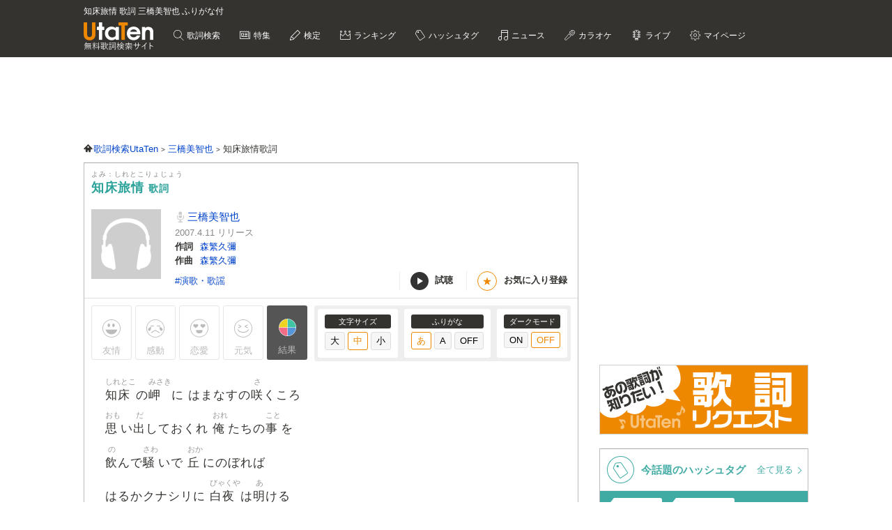

--- FILE ---
content_type: text/html; charset=UTF-8
request_url: https://utaten.com/lyric/rz15102232/
body_size: 16368
content:

<!DOCTYPE html>
<html lang="ja">
<head>
  <meta name="google-site-verification" content="jdDE2j7YFhtt996jNKpTSCqQrnRmMM9D1OZXLzOGduY">
  <meta charset="UTF-8" />
  <meta name="viewport" content="width=device-width, initial-scale=1.0, minimum-scale=1.0, maximum-scale=1.6, user-scalable=yes">
  <meta name="format-detection" content="telephone=no">
  <title>知床旅情 歌詞 三橋美智也 ふりがな付 - うたてん</title>
  <meta name="keywords" content="知床旅情,三橋美智也,歌詞,歌詞検索,音楽情報">
  <meta name="description" content="三橋美智也 知床旅情歌詞ふりがな付きのページです。歌い出し「知床の岬に はまなすの咲くころ 思い出しておくれ 俺たちの事を 飲んで騒いで&hellip;」無料歌詞検索、音楽情報サイトUtaTen (うたてん) では三橋美智也の歌詞を一覧で掲載中。フレーズ、歌い出し、作詞、作曲でも検索できます。">
    <link rel="apple-touch-icon-precomposed" href="/apple-touch-icon-precomposed.png">
  <meta name="apple-mobile-web-app-title" content="UtaTen">
  <link rel="shortcut icon" href="/favicon.ico">
  <link href="https://fonts.googleapis.com/css?family=Dosis:400,500,600,700" rel="stylesheet">
  <link href="https://fonts.googleapis.com/css?family=Fjalla+One|Italianno|Lobster|Quicksand:300,400,500,700" rel="stylesheet">

  <meta name="msvalidate.01" content="D9D506C9F37BFC30705C9DAD134B8049" />

            <link rel="stylesheet" href="/css/cache/pc_ac8490ada.css" />          <link rel="stylesheet" href="/css/cache/free_space_pc_ac8490ada.css" />          <link rel="stylesheet" href="/css/print.css" media="print" />      
  <!--[if lt IE 9]><script language="javascript" type="text/javascript" src="/js/excanvas.js"></script><![endif]-->

            <script type="text/javascript" src="/js/cache/default_ac8490ada.js"></script>          <script type="text/javascript" src="/js/cache/default_pc_ac8490ada.js"></script>          <script type="text/javascript" src="https://www.google.com/recaptcha/api.js?render=6LcXFo4UAAAAAIgRPeKSkt1-vDcMuxmHT6UPPQPy"></script>          <script type="text/javascript" src="/js/cache/comment_ac8490ada.js"></script>        <script type="text/javascript" src="/js/user/SidebarFollowAd.js"></script>

  <!-- Facebook -->
  <meta property="og:site_name" content="UtaTen" />
  <meta property="og:title" content="知床旅情 歌詞 三橋美智也 ふりがな付 - うたてん" />
  <meta property="og:description" content="三橋美智也 知床旅情の歌詞ページです。 知床の岬に はまなすの咲くころ 思い出しておくれ 俺たちの事を" />
  <meta property="og:url" content="https://utaten.com/lyric/rz15102232/" />
  <meta property="og:type" content="article" />
  <meta property="og:image" content="https://utaten.com/images/ogp_logo_1200x630_min.jpeg?r=2026012300" />

  <!-- Twitter Card -->
  <meta name="twitter:card" content="summary" />
  <meta name="twitter:site" content="@utaten" />
  <meta name="twitter:image:src" content="https://cdn.utaten.com/images/ogp_logo.png?r=2026012300" />

  <meta name="p:domain_verify" content="48b0e5fff40757267a46f7ad3bd95611"/>

      <link rel="canonical" href="https://utaten.com/lyric/rz15102232/">
      
    <!--[if lt IE 9]>
    <script src="/js/html5shiv.js"></script>
  <![endif]-->

            <!-- structured data -->
    <script type="application/ld+json">
      {"@context":"http:\/\/schema.org","@type":"MusicComposition","name":"\u77e5\u5e8a\u65c5\u60c5","alternateName":["\u3057\u308c\u3068\u3053\u308a\u3087\u3058\u3087\u3046","shiretokoryojou"],"datePublished":"2015-10-23 11:01:02","dateModified":"2015-10-23 11:01:02","recordedAs":{"@type":"MusicRecording","byArtist":{"@type":"MusicGroup","name":"\u4e09\u6a4b\u7f8e\u667a\u4e5f","alternateName":["\u307f\u306f\u3057\u307f\u3061\u3084","mihashimichiya"],"url":"https:\/\/utaten.com\/artist\/lyric\/1654"},"inAlbum":{"@type":"MusicAlbum","name":"\u4e09\u6a4b\u7f8e\u667a\u4e5f\u30d9\u30b9\u30c8\u30bb\u30ec\u30af\u30b7\u30e7\u30f32007","alternateName":[],"image":{"@type":"ImageObject","contentUrl":"https:\/\/m.media-amazon.com\/images\/I\/41DyXbY+olL._SL160_.jpg"}},"isPartOf":{"@type":"CreativeWork","name":"","alternateName":"","url":""}},"lyricist":{"@type":"Person","name":"\u68ee\u7e41\u4e45\u5f4c"},"composer":{"@type":"Person","name":"\u68ee\u7e41\u4e45\u5f4c"},"Lyrics":{"@type":"CreativeWork","mainEntityOfPage":{"@type":"WebPage","url":"https:\/\/utaten.com\/lyric\/rz15102232\/"},"text":"\u77e5\u5e8a\u306e\u5cac\u306b \u306f\u307e\u306a\u3059\u306e\u54b2\u304f\u3053\u308d \u601d\u3044\u51fa\u3057\u3066\u304a\u304f\u308c \u4ffa\u305f\u3061\u306e\u4e8b\u3092 \u98f2\u3093\u3067\u9a12\u3044\u3067 \u4e18\u306b\u306e\u307c\u308c\u3070 \u306f\u308b\u304b\u30af\u30ca\u30b7\u30ea\u306b \u767d\u591c\u306f\u660e\u3051\u308b  \u65c5\u306e\u60c5\u3051\u304b \u9154\u3046\u307b\u3069\u306b\u3055\u307e\u3088\u3044 \u6d5c\u306b\u51fa\u3066\u307f\u308c\u3070 \u6708\u306f\u7167\u308b\u6ce2\u306e\u4e0a \u4eca\u5bb5\u3053\u305d\u541b\u3092 \u62b1\u304d\u3057\u3081\u3093\u3068 \u5ca9\u304b\u3052\u306b\u5bc4\u308c\u3070 \u30d4\u30ea\u30ab\u304c\u7b11\u3046  \u5225\u308c\u306e\u65e5\u306f\u6765\u305f \u77e5\u5e8a\u306e\u6751\u306b\u3082 \u541b\u306f\u51fa\u3066\u3044\u304f \u5ce0\u3092\u3053\u3048\u3066 \u5fd8\u308c\u3061\u3083\u3044\u3084\u3060\u3088 \u6c17\u307e\u3050\u308c\u30ab\u30e9\u30b9\u3055\u3093 \u79c1\u3092\u6ce3\u304b\u3059\u306a \u767d\u3044\u304b\u3082\u3081\u3088 \u767d\u3044\u304b\u3082\u3081\u3088 "}}    </script>
        <!-- structured data -->
    <script type="application/ld+json">
      {"@context":"http:\/\/schema.org","@type":"WebPage","name":"\u77e5\u5e8a\u65c5\u60c5","url":"https:\/\/utaten.com\/lyric\/rz15102232\/","relatedLink":"https:\/\/utaten.com\/artist\/lyric\/1654","description":"\u4e09\u6a4b\u7f8e\u667a\u4e5f \u77e5\u5e8a\u65c5\u60c5\u6b4c\u8a5e\u3075\u308a\u304c\u306a\u4ed8\u304d\u306e\u30da\u30fc\u30b8\u3067\u3059\u3002\u6b4c\u3044\u51fa\u3057\u300c\u77e5\u5e8a\u306e\u5cac\u306b \u306f\u307e\u306a\u3059\u306e\u54b2\u304f\u3053\u308d\u2026\u300d\u7121\u6599\u6b4c\u8a5e\u691c\u7d22\u3001\u97f3\u697d\u60c5\u5831\u30b5\u30a4\u30c8UtaTen (\u3046\u305f\u3066\u3093) \u3067\u306f\u4e09\u6a4b\u7f8e\u667a\u4e5f\u306e\u6b4c\u8a5e\u3092\u4e00\u89a7\u3067\u63b2\u8f09\u4e2d\u3002\u30d5\u30ec\u30fc\u30ba\u3001\u6b4c\u3044\u51fa\u3057\u3001\u4f5c\u8a5e\u3001\u4f5c\u66f2\u3067\u3082\u691c\u7d22\u3067\u304d\u307e\u3059\u3002","copyrightHolder":{"@type":"Organization","logo":"https:\/\/utaten.com\/images\/pc\/header\/logo.png"}}    </script>
      
  <!-- Google Tag Manager -->
  <script>(function(w,d,s,l,i){w[l]=w[l]||[];w[l].push({'gtm.start':
  new Date().getTime(),event:'gtm.js'});var f=d.getElementsByTagName(s)[0],
  j=d.createElement(s),dl=l!='dataLayer'?'&l='+l:'';j.async=true;j.src=
  'https://www.googletagmanager.com/gtm.js?id='+i+dl;f.parentNode.insertBefore(j,f);
  })(window,document,'script','dataLayer','GTM-PN2DMXB');</script>
  <!-- End Google Tag Manager -->

  <script>
  window.gnsrcmd = window.gnsrcmd || {};
  gnsrcmd.cmd = gnsrcmd.cmd || [];
</script>
<script async src="//rj.gssprt.jp/rm/191/394/m191394.js"></script>
      <script src="https://cdn.taboola.com/webpush/publishers/1715494/taboola-push-sdk.js"></script>
<script>
if ("serviceWorker" in navigator) {
  window.addEventListener("load", function () {
    navigator.serviceWorker.register("/sw.js", { scope: "./" }).then(
      function (registration) {
        console.log(
          "ServiceWorker registration successful with scope: ",
          registration.scope
        );
      },
    );
  });
}
</script>  
      <script src="https://cdn.browsiprod.com/bootstrap/bootstrap.js" id="browsi-tag" data-pubKey="ibgmedia" data-siteKey="utaten" async></script>  
      <script async src="https://imp-adedge.i-mobile.co.jp/smarttags/70018/utaten.com/pc.js"></script>
<script>
  window.smarttag = window.smarttag || {cmd: []};
</script>  
  <!-- Geniee Wrapper Head Tag -->
<script>
  window.gnshbrequest = window.gnshbrequest || {cmd:[]};
  window.gnshbrequest.cmd.push(function(){
    window.gnshbrequest.forceInternalRequest();
  });
</script>
<script async src="https://securepubads.g.doubleclick.net/tag/js/gpt.js"></script>
<script async src="https://cpt.geniee.jp/hb/v1/191394/275/wrapper.min.js"></script>
<!-- /Geniee Wrapper Head Tag -->
<script type="text/javascript">
  window._taboola = window._taboola || [];
  _taboola.push({article:'auto'});
  !function (e, f, u, i) {
    if (!document.getElementById(i)){
      e.async = 1;
      e.src = u;
      e.id = i;
      f.parentNode.insertBefore(e, f);
    }
  }(document.createElement('script'),
  document.getElementsByTagName('script')[0],
  '//cdn.taboola.com/libtrc/utatenjapan/loader.js',
  'tb_loader_script');
  if(window.performance && typeof window.performance.mark == 'function')
    {window.performance.mark('tbl_ic');}
</script>
<script type="application/javascript" src="//anymind360.com/js/5047/ats.js"></script>
<script async src="https://securepubads.g.doubleclick.net/tag/js/gpt.js"></script>
<script>
  window.googletag = window.googletag || {cmd: []};
  googletag.cmd.push(function() {

    googletag.defineSlot('/83555300,21726148063/IBGMedia/utaten/JP_uta_pc_all_header', [[970, 90], 'fluid', [1, 1], [728, 90]], 'JP_uta_pc_all_header').addService(googletag.pubads());
    googletag.defineSlot('/83555300,21726148063/IBGMedia/utaten/JP_uta_pc_all_right_1st', [[250, 250], [300, 250], [1, 1], 'fluid', [200, 200]], 'JP_uta_pc_all_right_1st').addService(googletag.pubads());
    googletag.defineSlot('/83555300,21726148063/IBGMedia/utaten/JP_uta_pc_all_right_2nd', [[1, 1], [300, 600], [300, 250], [200, 200], [250, 250]], 'JP_uta_pc_all_right_2nd').addService(googletag.pubads());
    googletag.defineSlot('/83555300,21726148063/IBGMedia/utaten/JP_uta_pc_all_Infeed_right_1st', [[320, 100], [320, 50], [200, 200], 'fluid', [1, 1], [250, 250], [336, 280], [300, 250]], 'JP_uta_pc_all_Infeed_right_1st').addService(googletag.pubads());
    googletag.defineSlot('/83555300,21726148063/IBGMedia/utaten/JP_uta_pc_all_Infeed_left_1st', [[250, 250], [300, 250], [336, 280], [1, 1], [320, 100], [320, 50], 'fluid', [200, 200]], 'JP_uta_pc_all_Infeed_left_1st').addService(googletag.pubads());
    googletag.defineSlot('/83555300,21726148063/IBGMedia/utaten/JP_uta_pc_all_Infeed_right_2nd', [[320, 50], [336, 280], 'fluid', [200, 200], [320, 100], [250, 250], [300, 250], [1, 1]], 'JP_uta_pc_all_Infeed_right_2nd').addService(googletag.pubads());
    googletag.defineSlot('/83555300,21726148063/IBGMedia/utaten/JP_uta_pc_all_Infeed_left_2nd', [[320, 100], [200, 200], [250, 250], [336, 280], [320, 50], [300, 250], 'fluid', [1, 1]], 'JP_uta_pc_all_Infeed_left_2nd').addService(googletag.pubads());
    googletag.defineSlot('/83555300,21726148063/IBGMedia/utaten/JP_uta_pc_all_footer', ['fluid', [1, 1], [970, 90], [728, 90]], 'JP_uta_pc_all_footer').addService(googletag.pubads());
    googletag.defineSlot('/83555300,21726148063/IBGMedia/utaten/JP_uta_pc_article_undertitle_right', [[1, 1], 'fluid', [300, 250], [250, 250], [336, 280], [320, 50], [320, 100], [200, 200]], 'JP_uta_pc_article_undertitle_right').addService(googletag.pubads());
    googletag.defineSlot('/83555300,21726148063/IBGMedia/utaten/JP_uta_pc_article_undertitle_left', [[1, 1], [320, 100], [200, 200], [320, 50], 'fluid', [250, 250], [300, 250], [336, 280]], 'JP_uta_pc_article_undertitle_left').addService(googletag.pubads());
    googletag.defineSlot('/83555300,21726148063/IBGMedia/utaten/JP_uta_pc_article_underarticle_right', [[200, 200], [300, 250], [250, 250], [336, 280], [320, 50], [320, 100], [1, 1], 'fluid'], 'JP_uta_pc_article_underarticle_right').addService(googletag.pubads());
    googletag.defineSlot('/83555300,21726148063/IBGMedia/utaten/JP_uta_pc_article_underarticle_left', [[336, 280], [320, 50], [200, 200], [320, 100], [250, 250], [300, 250], [1, 1], 'fluid'], 'JP_uta_pc_article_underarticle_left').addService(googletag.pubads());
    googletag.defineSlot('/83555300,21726148063/IBGMedia/utaten/JP_uta_pc_lyric_undearticle_right', [[320, 100], [200, 200], [320, 50], 'fluid', [250, 250], [336, 280], [1, 1], [300, 250]], 'JP_uta_pc_lyric_undearticle_right').addService(googletag.pubads());
    googletag.defineSlot('/83555300,21726148063/IBGMedia/utaten/JP_uta_pc_lyric_underarticle_left', [[200, 200], 'fluid', [250, 250], [336, 280], [320, 100], [1, 1], [300, 250], [320, 50]], 'JP_uta_pc_lyric_underarticle_left').addService(googletag.pubads());
    googletag.defineSlot('/83555300,21726148063/IBGMedia/utaten/JP_uta_pc_lyric_footeroverlay', [[970, 90], [728, 90], [1, 1]], 'JP_uta_pc_lyric_footeroverlay').addService(googletag.pubads());
    googletag.defineSlot('/83555300,21726148063/IBGMedia/utaten/JP_uta_pc_all_footeroverlay', [[970, 90], [1, 1], [728, 90]], 'JP_uta_pc_all_footeroverlay').addService(googletag.pubads());

    googletag.pubads().enableSingleRequest();
    googletag.pubads().collapseEmptyDivs();
    googletag.enableServices();
  });
</script>
</head>

  <body>

            <!-- Geniee Wrapper Body Tag 1536134 -->
<div data-cptid="1536134" style="display: block;">
<script>
  window.gnshbrequest.cmd.push(function() {
    window.gnshbrequest.applyPassback("1536134", "[data-cptid='1536134']");
  });
</script>
</div>
<!-- /Geniee Wrapper Body Tag 1536134 -->      
  
  <!-- Google Tag Manager (noscript) -->
  <noscript><iframe src="https://www.googletagmanager.com/ns.html?id=GTM-PN2DMXB"
  height="0" width="0" style="display:none;visibility:hidden"></iframe></noscript>
  <!-- End Google Tag Manager (noscript) -->

  <header>
    <div class="header__inner">

              <h1 style="color: #fff; float: none; margin-bottom: 10px; overflow: hidden; text-overflow: ellipsis; white-space: nowrap; max-width: 900px; font-size: 12px;">知床旅情 歌詞 三橋美智也 ふりがな付</h1>
        <p class="headerLogo">
          <a href="/">
            <img src="https://cdn.utaten.com/images/pc/header/logo.png" alt="「Utaten」無料歌詞検索サイト うたてん" />
          </a>
        </p>
      
      <ul class="globalNav">
        <li class="globalNav__item globalNav__item--search">
          <a href="/search">
            歌詞検索
          </a>
        </li>
        <li class="globalNav__item globalNav__item--sp">
          <a href="/specialArticle">
            特集
          </a>
        </li>
        <li class="globalNav__item globalNav__item--quiz">
          <a href="/kentei/">
            検定
          </a>
        </li>
        <li class="globalNav__item globalNav__item--ranking">
          <a href="/ranking/">
            ランキング
          </a>
        </li>
        <li class="globalNav__item globalNav__item--keyword">
          <a href="/tag">
            ハッシュタグ
          </a>
        </li>
        <li class="globalNav__item globalNav__item--news">
          <a href="/news">
            ニュース
          </a>
        </li>
        <li class="globalNav__item globalNav__item--karaoke">
          <a href="/karaoke/">
            カラオケ
          </a>
        </li>
        <li class="globalNav__item globalNav__item--live">
          <a href="/live/">
            ライブ
          </a>
        </li>
        <li class="globalNav__item globalNav__item--mypage">
          <a style="cursor: pointer;">
            マイページ
          </a>
        </li>
      </ul>

    </div>

    <nav class="myMenu">
      <div>
        <ul>
          <li class="myMenu__item myMenu__item--lyricHistory">
            <a href="/user/browsingHistory?type=lyric">
              閲覧履歴
            </a>
          </li>
          <li class="myMenu__item myMenu__item--favourite myMenu__item--bottom">
            <a href="/user/favouriteLyrics">
              お気に入り
            </a>
          </li>
          <li class="myMenu__item myMenu__item--request myMenu__item--bottom">
            <a href="/lyricRequest">
              歌詞リクエスト
            </a>
          </li>
        </ul>
      </div>
    </nav>

  </header>

          <aside class="topBanner" style="text-align: center; min-width: 728px; min-height: 90px;"> 
              <!-- /83555300/IBGMedia/utaten/JP_uta_pc_all_header -->
<div id='JP_uta_pc_all_header' style='min-width: 728px; min-height: 90px;'>
  <script>
    googletag.cmd.push(function() { googletag.display('JP_uta_pc_all_header'); });
  </script>
</div>          </aside>
        
  <div id="container">

    <div id="contents">
      <main>
            <ol class="path" itemscope itemtype="http://schema.org/BreadcrumbList">
              <li itemprop="itemListElement" itemscope itemtype="http://schema.org/ListItem">
                  <a itemprop="item" href="https://utaten.com/" itemtype="http://schema.org/Thing">
            <span itemprop="name">歌詞検索UtaTen</span>
          </a>
                <meta itemprop="position" content="1" />
      </li>
          <li itemprop="itemListElement" itemscope itemtype="http://schema.org/ListItem">
                  <a itemprop="item" href="https://utaten.com/artist/1654/" itemtype="http://schema.org/Thing">
            <span itemprop="name">三橋美智也</span>
          </a>
                <meta itemprop="position" content="2" />
      </li>
          <li itemprop="itemListElement" itemscope itemtype="http://schema.org/ListItem">
                  <span itemprop="name">知床旅情歌詞</span>
                <meta itemprop="position" content="3" />
      </li>
      </ol>

<script async src="https://securepubads.g.doubleclick.net/tag/js/gpt.js"></script>
<script>
  function updateUserHopeVoteLimit() {
    const now = new Date();
    const y = now.getFullYear();
    const m = now.getMonth();
    const d = now.getDate();

    const expireTimes = [
      new Date(y, m, d, 5, 59, 59),
      new Date(y, m, d, 11, 59, 59),
      new Date(y, m, d, 17, 59, 59),
      new Date(y, m, d, 23, 59, 59)
    ];

    const expireAt = expireTimes.find(function(time) {
      return now <= time;
    }) ?? expireTimes[3];

    return expireAt.toUTCString();
  }

  window.googletag = window.googletag || { cmd: [] };

  googletag.cmd.push(() => {
  let rewardedSlot;

  function defineAndDisplayRewardedSlot() {
    rewardedSlot = googletag.defineOutOfPageSlot(
      '/9176203,21726148063/1809706',
      googletag.enums.OutOfPageFormat.REWARDED
    ).addService(googletag.pubads());

    googletag.pubads().enableAsyncRendering();
    googletag.enableServices();

    googletag.pubads().addEventListener('rewardedSlotReady', function(evt) {
      const observer = new MutationObserver(() => {
        const confirmBtn = document.querySelector('button.confirm');
        if (confirmBtn) {
          confirmBtn.addEventListener('click', function() {
            evt.makeRewardedVisible();
          }, { once: true });
          observer.disconnect();
        }
      });
      observer.observe(document.body, { childList: true, subtree: true });
    });

    googletag.pubads().addEventListener('rewardedSlotGranted', function(evt) {
      const lyricId = window.LYRIC_ID;
      const cookie = document.cookie.split('; ').find(row => row.startsWith('hope_vote_limit='));
      if (!cookie) return;
      const hopeVoteLimit = JSON.parse(decodeURIComponent(cookie.split('=')[1] || '{}'));
      if (hopeVoteLimit && hopeVoteLimit.hasOwnProperty(lyricId)) {
        hopeVoteLimit[lyricId] += 10;
        document.cookie = 'hope_vote_limit=' + encodeURIComponent(JSON.stringify(hopeVoteLimit)) + '; path=/; expires=' + updateUserHopeVoteLimit();
      }
    });

    googletag.pubads().addEventListener('rewardedSlotClosed', function(evt) {
      googletag.destroySlots([rewardedSlot]);
      defineAndDisplayRewardedSlot();
    });

    googletag.display(rewardedSlot);
    googletag.pubads().refresh([rewardedSlot]);
  }

  defineAndDisplayRewardedSlot();
});
</script>
<article class="contentsBox movie_box" style="border-top: 1px solid #aaa;">
  <div class="newLyricTitle" style="border-bottom: none;">
    <div class="newLyricTitle__sub">
      <div class="newLyricTitle__stateIcon">
                              </div>
      <div class="newLyricTitle__kana">よみ：しれとこりょじょう</div>
    </div>
    <h2 class="newLyricTitle__main">
      知床旅情 <span class="newLyricTitle_afterTxt">歌詞</span>
          </h2>
  </div>

  <div class="lyricData lyricData--new">
    <div class="lyricData__sub">
            <img src="/images/common/noImage/lyric/300_300.png" alt="知床旅情 歌詞" />      </div>

<div class="lyricData__main lyricData__main--new">
  <dl class="newLyricWork">
    <dt class="newLyricWork__name">
      <h3>
        <a href="/artist/lyric/1654">
          三橋美智也        </a>
      </h3>
    </dt>
        <dd class="newLyricWork__date">
                      2007.4.11&nbsp;リリース
          </dd>
                      <dt class="newLyricWork__title">作詞</dt>
        <dd class="newLyricWork__body">
                                <a href="/songWriter/17836/">
              森繁久彌            </a>
                                          </dd>
                    <dt class="newLyricWork__title">作曲</dt>
        <dd class="newLyricWork__body">
                                <a href="/songWriter/17836/">
              森繁久彌            </a>
                                          </dd>
                        </dl>

  <div class="newLyricWorkFooter">
    <div class="newLyricTag">
                          <a href="/tag/5453">
              #演歌・歌謡            </a>
                  </div>
    <div>
      <ul class="newLyricSubpart">
                  <li class="newLyricSubpart__player showITunesPlayer" data-status="pause">
            <span class="newLyricSubpart__icon newLyricSubpart__icon--off" id="iTunesPlayerButton"></span>
            試聴
          </li>
                          <li class="newLyricSubpart__favo favourite">
            <span class="newLyricSubpart__icon">★</span>
            <span class="favourite__message">お気に入り登録</span>
          </li>
              </ul>
    </div>
  </div>
</div>
  </div>

  
      <!-- iTunes -->
          <div class="iTunesData iTunesPreview">
        <div class="iTunesData__audio">
          <audio controls id="audio">
            <source src="https://audio-ssl.itunes.apple.com/itunes-assets/AudioPreview112/v4/17/be/eb/17beebdf-2afe-8d13-5ce4-5a1ec5a8679a/mzaf_6432218345499059861.plus.aac.p.m4a" />
          </audio>
        </div>
      </div>
    
    <!-- 投票 -->
    <div class="gaugeWrap">
      <div class="gaugeLstFlex">
        <div class="gaugeLst">
          <!-- 投票ボタン -->
                                  <span class="voteBtn yujoBtn" data-type="1">友情</span>
                                  <span class="voteBtn kandoBtn" data-type="2">感動</span>
                                  <span class="voteBtn rennaiBtn" data-type="3">恋愛</span>
                                  <span class="voteBtn gennkiBtn" data-type="4">元気</span>
                    <span class="openVoteResult">結果</span>
        </div>
      </div>

      <div class="newLyricFont">
        <!-- 投票結果 -->
        <div class="artist_boxArea newLyricVoteWrap" id="voteResult" style="display: none;">
          <div class="newLyricVote">
            <button id="voteResultClose" title="閉じる"></button>
                          <p class="notyet_info">この歌詞にはまだ投票がありません</p>
                      </div>
        </div>

        <div class="lyricFont lyricFont--new">
          <dl class="lyricFont__size">
            <dt class="lyricFont__title">文字サイズ</dt>
            <dd>
              <input type="button" value="大" class="sizeButton" data-size="large" />
              <input type="button" value="中" class="sizeButton" data-size="medium" disabled="disabled"/>
              <input type="button" value="小" class="sizeButton" data-size="small" />
            </dd>
          </dl>

          <dl class="lyricFont__size">
            <dt class="lyricFont__title">ふりがな</dt>
            <dd>
              <input type="button" value="あ"  class="rubyButton" data-ruby="hiragana" disabled="disabled" />
              <input type="button" value="A"   class="rubyButton" data-ruby="romaji"  />
              <input type="button" value="OFF" class="rubyButton" data-ruby="off"  />
            </dd>
          </dl>

          <dl class="lyricFont__size">
            <dt class="lyricFont__title">ダークモード</dt>
            <dd>
              <input type="button" value="ON" class="modeButton" data-dark_mode="on" />
              <input type="button" value="OFF" class="modeButton" data-dark_mode="off" disabled="disabled"/>
            </dd>
          </dl>
        </div>
      </div>
    </div>

    <!-- 歌詞 -->
    <div style="margin-top: 0px" class="lyricBody " oncontextmenu="return false" onselectstart="return false">
      <div class="medium">
        <div class="hiragana" >
          <span class="ruby"><span class="rb">知床</span><span class="rt">しれとこ</span></span>の<span class="ruby"><span class="rb">岬</span><span class="rt">みさき</span></span>に はまなすの<span class="ruby"><span class="rb">咲</span><span class="rt">さ</span></span>くころ<br />
<span class="ruby"><span class="rb">思</span><span class="rt">おも</span></span>い<span class="ruby"><span class="rb">出</span><span class="rt">だ</span></span>しておくれ <span class="ruby"><span class="rb">俺</span><span class="rt">おれ</span></span>たちの<span class="ruby"><span class="rb">事</span><span class="rt">こと</span></span>を<br />
<span class="ruby"><span class="rb">飲</span><span class="rt">の</span></span>んで<span class="ruby"><span class="rb">騒</span><span class="rt">さわ</span></span>いで <span class="ruby"><span class="rb">丘</span><span class="rt">おか</span></span>にのぼれば<br />
はるかクナシリに <span class="ruby"><span class="rb">白夜</span><span class="rt">びゃくや</span></span>は<span class="ruby"><span class="rb">明</span><span class="rt">あ</span></span>ける<br />
<br />
<span class="ruby"><span class="rb">旅</span><span class="rt">たび</span></span>の<span class="ruby"><span class="rb">情</span><span class="rt">なさ</span></span>けか <span class="ruby"><span class="rb">酔</span><span class="rt">よ</span></span>うほどにさまよい<br />
<span class="ruby"><span class="rb">浜</span><span class="rt">はま</span></span>に<span class="ruby"><span class="rb">出</span><span class="rt">で</span></span>てみれば <span class="ruby"><span class="rb">月</span><span class="rt">つき</span></span>は<span class="ruby"><span class="rb">照</span><span class="rt">て</span></span>る<span class="ruby"><span class="rb">波</span><span class="rt">なみ</span></span>の<span class="ruby"><span class="rb">上</span><span class="rt">うえ</span></span><br />
<span class="ruby"><span class="rb">今宵</span><span class="rt">こよい</span></span>こそ<span class="ruby"><span class="rb">君</span><span class="rt">きみ</span></span>を <span class="ruby"><span class="rb">抱</span><span class="rt">だ</span></span>きしめんと<br />
<span class="ruby"><span class="rb">岩</span><span class="rt">いわ</span></span>かげに<span class="ruby"><span class="rb">寄</span><span class="rt">よ</span></span>れば ピリカが<span class="ruby"><span class="rb">笑</span><span class="rt">わら</span></span>う<br />
<br />
<span class="ruby"><span class="rb">別</span><span class="rt">わか</span></span>れの<span class="ruby"><span class="rb">日</span><span class="rt">ひ</span></span>は<span class="ruby"><span class="rb">来</span><span class="rt">き</span></span>た <span class="ruby"><span class="rb">知床</span><span class="rt">ラウス</span></span>の<span class="ruby"><span class="rb">村</span><span class="rt">むら</span></span>にも<br />
<span class="ruby"><span class="rb">君</span><span class="rt">きみ</span></span>は<span class="ruby"><span class="rb">出</span><span class="rt">で</span></span>ていく <span class="ruby"><span class="rb">峠</span><span class="rt">とうげ</span></span>をこえて<br />
<span class="ruby"><span class="rb">忘</span><span class="rt">わす</span></span>れちゃいやだよ<br />
<span class="ruby"><span class="rb">気</span><span class="rt">き</span></span>まぐれカラスさん<br />
<span class="ruby"><span class="rb">私</span><span class="rt">わたし</span></span>を<span class="ruby"><span class="rb">泣</span><span class="rt">な</span></span>かすな <span class="ruby"><span class="rb">白</span><span class="rt">しろ</span></span>いかもめよ<br />
<span class="ruby"><span class="rb">白</span><span class="rt">しろ</span></span>いかもめよ<br />
        </div>
        <div class="romaji"  style="display: none;">
          <span class="ruby"><span class="rb">知床</span><span class="rt">shiretoko</span></span><span class="ruby"><span class="rb">の</span><span class="rt">no</span></span><span class="ruby"><span class="rb">岬</span><span class="rt">misaki</span></span><span class="ruby"><span class="rb">に</span><span class="rt">ni</span></span> <span class="ruby"><span class="rb">はまなすの</span><span class="rt">hamanasuno</span></span><span class="ruby"><span class="rb">咲</span><span class="rt">sa</span></span><span class="ruby"><span class="rb">くころ</span><span class="rt">kukoro</span></span><br />
<span class="ruby"><span class="rb">思</span><span class="rt">omo</span></span><span class="ruby"><span class="rb">い</span><span class="rt">i</span></span><span class="ruby"><span class="rb">出</span><span class="rt">da</span></span><span class="ruby"><span class="rb">しておくれ</span><span class="rt">shiteokure</span></span> <span class="ruby"><span class="rb">俺</span><span class="rt">ore</span></span><span class="ruby"><span class="rb">たちの</span><span class="rt">tachino</span></span><span class="ruby"><span class="rb">事</span><span class="rt">koto</span></span><span class="ruby"><span class="rb">を</span><span class="rt">wo</span></span><br />
<span class="ruby"><span class="rb">飲</span><span class="rt">no</span></span><span class="ruby"><span class="rb">んで</span><span class="rt">nde</span></span><span class="ruby"><span class="rb">騒</span><span class="rt">sawa</span></span><span class="ruby"><span class="rb">いで</span><span class="rt">ide</span></span> <span class="ruby"><span class="rb">丘</span><span class="rt">oka</span></span><span class="ruby"><span class="rb">にのぼれば</span><span class="rt">ninoboreba</span></span><br />
<span class="ruby"><span class="rb">はるか</span><span class="rt">haruka</span></span><span class="ruby"><span class="rb">クナシリ</span><span class="rt">kunashiri</span></span><span class="ruby"><span class="rb">に</span><span class="rt">ni</span></span> <span class="ruby"><span class="rb">白夜</span><span class="rt">byakuya</span></span><span class="ruby"><span class="rb">は</span><span class="rt">ha</span></span><span class="ruby"><span class="rb">明</span><span class="rt">a</span></span><span class="ruby"><span class="rb">ける</span><span class="rt">keru</span></span><br />
<br />
<span class="ruby"><span class="rb">旅</span><span class="rt">tabi</span></span><span class="ruby"><span class="rb">の</span><span class="rt">no</span></span><span class="ruby"><span class="rb">情</span><span class="rt">nasa</span></span><span class="ruby"><span class="rb">けか</span><span class="rt">keka</span></span> <span class="ruby"><span class="rb">酔</span><span class="rt">yo</span></span><span class="ruby"><span class="rb">うほどにさまよい</span><span class="rt">uhodonisamayoi</span></span><br />
<span class="ruby"><span class="rb">浜</span><span class="rt">hama</span></span><span class="ruby"><span class="rb">に</span><span class="rt">ni</span></span><span class="ruby"><span class="rb">出</span><span class="rt">de</span></span><span class="ruby"><span class="rb">てみれば</span><span class="rt">temireba</span></span> <span class="ruby"><span class="rb">月</span><span class="rt">tsuki</span></span><span class="ruby"><span class="rb">は</span><span class="rt">ha</span></span><span class="ruby"><span class="rb">照</span><span class="rt">te</span></span><span class="ruby"><span class="rb">る</span><span class="rt">ru</span></span><span class="ruby"><span class="rb">波</span><span class="rt">nami</span></span><span class="ruby"><span class="rb">の</span><span class="rt">no</span></span><span class="ruby"><span class="rb">上</span><span class="rt">ue</span></span><br />
<span class="ruby"><span class="rb">今宵</span><span class="rt">koyoi</span></span><span class="ruby"><span class="rb">こそ</span><span class="rt">koso</span></span><span class="ruby"><span class="rb">君</span><span class="rt">kimi</span></span><span class="ruby"><span class="rb">を</span><span class="rt">wo</span></span> <span class="ruby"><span class="rb">抱</span><span class="rt">da</span></span><span class="ruby"><span class="rb">きしめんと</span><span class="rt">kishimento</span></span><br />
<span class="ruby"><span class="rb">岩</span><span class="rt">iwa</span></span><span class="ruby"><span class="rb">かげに</span><span class="rt">kageni</span></span><span class="ruby"><span class="rb">寄</span><span class="rt">yo</span></span><span class="ruby"><span class="rb">れば</span><span class="rt">reba</span></span> <span class="ruby"><span class="rb">ピリカ</span><span class="rt">pirika</span></span><span class="ruby"><span class="rb">が</span><span class="rt">ga</span></span><span class="ruby"><span class="rb">笑</span><span class="rt">wara</span></span><span class="ruby"><span class="rb">う</span><span class="rt">u</span></span><br />
<br />
<span class="ruby"><span class="rb">別</span><span class="rt">waka</span></span><span class="ruby"><span class="rb">れの</span><span class="rt">reno</span></span><span class="ruby"><span class="rb">日</span><span class="rt">hi</span></span><span class="ruby"><span class="rb">は</span><span class="rt">ha</span></span><span class="ruby"><span class="rb">来</span><span class="rt">ki</span></span><span class="ruby"><span class="rb">た</span><span class="rt">ta</span></span> <span class="ruby"><span class="rb">知床</span><span class="rt">rausu</span></span><span class="ruby"><span class="rb">の</span><span class="rt">no</span></span><span class="ruby"><span class="rb">村</span><span class="rt">mura</span></span><span class="ruby"><span class="rb">にも</span><span class="rt">nimo</span></span><br />
<span class="ruby"><span class="rb">君</span><span class="rt">kimi</span></span><span class="ruby"><span class="rb">は</span><span class="rt">ha</span></span><span class="ruby"><span class="rb">出</span><span class="rt">de</span></span><span class="ruby"><span class="rb">ていく</span><span class="rt">teiku</span></span> <span class="ruby"><span class="rb">峠</span><span class="rt">touge</span></span><span class="ruby"><span class="rb">をこえて</span><span class="rt">wokoete</span></span><br />
<span class="ruby"><span class="rb">忘</span><span class="rt">wasu</span></span><span class="ruby"><span class="rb">れちゃいやだよ</span><span class="rt">rechaiyadayo</span></span><br />
<span class="ruby"><span class="rb">気</span><span class="rt">ki</span></span><span class="ruby"><span class="rb">まぐれ</span><span class="rt">magure</span></span><span class="ruby"><span class="rb">カラス</span><span class="rt">karasu</span></span><span class="ruby"><span class="rb">さん</span><span class="rt">san</span></span><br />
<span class="ruby"><span class="rb">私</span><span class="rt">watashi</span></span><span class="ruby"><span class="rb">を</span><span class="rt">wo</span></span><span class="ruby"><span class="rb">泣</span><span class="rt">na</span></span><span class="ruby"><span class="rb">かすな</span><span class="rt">kasuna</span></span> <span class="ruby"><span class="rb">白</span><span class="rt">shiro</span></span><span class="ruby"><span class="rb">いかもめよ</span><span class="rt">ikamomeyo</span></span><br />
<span class="ruby"><span class="rb">白</span><span class="rt">shiro</span></span><span class="ruby"><span class="rb">いかもめよ</span><span class="rt">ikamomeyo</span></span><br />
        </div>
      </div>
    </div>

    <div class="btn_sbs">
    <a class="lnk_opinion" href="/lyricComment/index?id=rz15102232">この歌詞へのご意見</a>
              <a class="lnk_opinion" href="#reviews">みんなのレビュー（1）</a>
                </div>
  
  <div class="lyricRelatedInfo">
    
    
        <!-- 関連情報（タグ） -->
            <div class="relatedLink">
        <div class="relatedLink__body relatedLink__body--lyric">
          <center><a href="https://utaten.com/kentei/index/9/" onclick="ga('send','event','lyric-botttom','click','当て字クイズ', 1 );"><img onload="ga('send','event','lyric-botttom','imp','当て字クイズ', 1 );" data-src="https://cdn.utaten.com/uploads/images/lyricTagInformation/25/5a5990e2911eea44b3962b2f04e7fa907949b6b3.jpeg" class=" lozad"></a></center>        </div>
      </div>
            </div>

</article>

<div class="sideBySideBanner">
  <div class="MediumRectangleBanner">
    <div class="MediumRectangleBanner__item">
      <!-- ■PC_レクタングル_歌詞ページ_歌詞下① 1562932 -->
<div data-cptid="1562932" style="display: block;">
<script>
  window.gnshbrequest.cmd.push(function() {
    window.gnshbrequest.applyPassback("1562932", "[data-cptid='1562932']");
  });
</script>
</div>    </div>
  </div>
  <div class="MediumRectangleBanner">
    <div class="MediumRectangleBanner__item">
              <!-- ■PC_レクタングル_歌詞ページ_歌詞下② 1562933 -->
<div data-cptid="1562933" style="display: block;">
<script>
  window.gnshbrequest.cmd.push(function() {
    window.gnshbrequest.applyPassback("1562933", "[data-cptid='1562933']");
  });
</script>
</div>          </div>
  </div>
</div>

  <!-- 歌詞レビュー -->
  <section class="contentsBox" id="reviews">
    <div class="artist_indexTtl" style="border-top: 1px solid #aaa; border-bottom: none;">
    <span class="ttl_ico review_ttl_ico"></span>
    <h2 class="indexTtl_review">
      知床旅情 / 三橋美智也 の歌詞へのレビュー    </h2>
  </div>
              <div class="reviewWrap gender_1">
  <div class="reviewIco">
    <span class="clipTxt">男性</span>
  </div>
  <div class="reviewContents" id="105450" data-type="lyric">
    <div class="reviewHeader">
        <p class="reviewName">
          馬骨        </p>
      <p class="reviewTime">
                2023/02/16 06:12      </p>
    </div>
    <div class="reviewDisc">
      <p class="reviewComment">１９６０年（昭和３５年）森繁久彌作詞、作曲の歌である・・元新聞記者、俳優、歌手と多彩な人である・・この歌を作詞作曲してしかもかなりヒットしたのである・・知床の岬にハマナスの咲く頃・・森繁のゆったりとした森繁節でこの歌を唄っているが、本格派の加藤登紀子、美空ひばり、倍賞千恵子など多彩な歌手がカバーしている・・思い出しておくれ俺達のことを、飲んで騒いで丘に登れば遥か国後に白夜は明ける・・今宵こそ君を抱き締めんと、岩陰に寄ればピリカ（美しい女の娘＝アイヌ語）が笑う・・</p>
            <div class="btn__flexbox">
        <a href="javascript:void(0);" class="report__btn">通報する</a>
        <div class="reaction__btn">
          <img class="toggle__good toggle" src="/fonts/iconmonstr-thumb-good.svg" alt="goodボタン">
          <div class="count__number">0</div>
          <img class="toggle__bad toggle" src="/fonts/iconmonstr-thumb-bad.svg" alt="badボタン">
        </div>
      </div>
    </div>
  </div>
</div>    
      
  <script async src="https://securepubads.g.doubleclick.net/tag/js/gpt.js"></script>
<script>
  googletag = window.googletag || { cmd: [] };

  googletag.cmd.push(() => {
    let rewardedSlot;

    function setupReviewRewardSlot() {
      rewardedSlot = googletag.defineOutOfPageSlot(
        '/9176203,21726148063/1910318',
        googletag.enums.OutOfPageFormat.REWARDED
      ).addService(googletag.pubads());

      googletag.pubads().enableAsyncRendering();
      googletag.enableServices();

      googletag.pubads().addEventListener('rewardedSlotReady', function(evt) {
        const reviewRewardButton = document.querySelector('.reviewRewardButton');
        if (reviewRewardButton) {
          reviewRewardButton.addEventListener('click', function() {
            evt.makeRewardedVisible();
          }, { once: true }); 
        }
      });

      googletag.pubads().addEventListener('rewardedSlotGranted', function(evt) {
        $.ajax({
          url: '/userReview/allowReviewRepost',
          type: 'POST',
          data: window.REVIEW_CONTEXT,
          dataType: 'json',
          success: function(data) {
            if (data.status === 'SUCCESS') {
              sessionStorage.setItem('scrollToReview', '1');
              location.reload();
            } else {
              alert(data.message);
            }
          },
          error: function() {
            alert('広告視聴によるコメント権限の付与に失敗しました。ページを更新して再度お試しください。');
          },
        });
      });

      googletag.pubads().addEventListener('rewardedSlotClosed', function(evt) {
        googletag.destroySlots([rewardedSlot]);
        setupReviewRewardSlot();
      });

      googletag.display(rewardedSlot);
      googletag.pubads().refresh([rewardedSlot]);
    }

    setupReviewRewardSlot();
  });

  window.addEventListener('DOMContentLoaded', function() {
    if (sessionStorage.getItem('scrollToReview') === '1') {
      location.hash = '';
      location.hash = 'review';
      requestAnimationFrame(() => {
        sessionStorage.removeItem('scrollToReview');
      });
    }
  });
</script>
<div class="newCommentFormWrap newCommentFormWrap--new" id="review">
        <form class="__commentForm commentForm" action="/userReview/post/lyric" method="post">
      <div id="postReview" class="postReview">
        <p class="commentBalloon__text reviewForm_ttl">この音楽･歌詞へのレビューを投稿</p>

        <input type="hidden" name="id" value="125697">
        <input type="hidden" name="redirect_to" value="">

                  <fieldset class="reviewRegister_item">
            <legend class="reviewRegister_itemTtl">ニックネーム</legend>
            <input type="text" name="nickname" style="background-color: #fff;">
          </fieldset>
        
        <input type="text" name="contact_info" style="display: none;">
        <textarea id="commentMessage" class="reviewTextarea" name="message" placeholder="レビューを入力してください"></textarea>

        <div class="reviewFormFooter">
                      <div class="reviewFormFooter__input">
              <fieldset class="reviewRegister_item">
                <legend class="reviewRegister_itemTtl">性別</legend>

                <ul class="radioLst_reviewRegister">
                  <li class="radioLst_gender_item">
                    <input type="radio" name="gender" id="genderMen" value="1" autocomplete="off">
                    <label for="genderMen">男性</label>
                  </li>
                  <li class="radioLst_gender_item">
                    <input type="radio" name="gender" id="genderWomen" value="2" autocomplete="off">
                    <label for="genderWomen">女性</label>
                  </li>
                  <li class="radioLst_gender_item">
                    <input type="radio" name="gender" id="genderOther" value="3" autocomplete="off">
                    <label for="genderOther">その他</label>
                  </li>
                </ul>
              </fieldset>

              <fieldset class="commentForm__item__cell reviewRegister_item">
                <legend class="reviewRegister_itemTtl">年代</legend>
                <ol class="radioLst_reviewRegister">
                  <li class="radioLst_age_item">
                    <input type="radio" name="age_group" id="age10" value="1"/>
                    <label for="age10">10代</label>
                  </li>
                  <li class="radioLst_age_item">
                    <input type="radio" name="age_group" id="age20" value="2"/>
                    <label for="age20">20代</label>
                  </li>
                  <li class="radioLst_age_item">
                    <input type="radio" name="age_group" id="age30" value="3"/>
                    <label for="age30">30代</label>
                  </li>
                  <li class="radioLst_age_item">
                    <input type="radio" name="age_group" id="age40" value="4"/>
                    <label for="age40">40代</label>
                  </li>
                  <li class="radioLst_age_item">
                    <input type="radio" name="age_group" id="age50" value="5"/>
                    <label for="age50">50代～</label>
                  </li>
                </ol>
              </fieldset>
            </div>
                    <div class="reviewFormFooter__button">
            <button type="submit" class="reviewSubmit">投稿</button>
          </div>
        </div>
      </div>

      <ul class="reviewNotice">
        <li>※ニックネーム･性別･年代は初回のみ入力できます。</li>
        <li>※レビューは全角10文字以上、500文字以内で入力してください。</li>
        <li>※他の人が不快に思うような内容や個人情報は書かないでください。</li>
        <li>※投稿後の編集・削除はできません。</li>
      </ul>

      <div class="reviewRecaptchaNotice">
        UtaTenはreCAPTCHAで保護されています<br />
        <a href="https://www.google.com/intl/ja/policies/privacy/" target="_blank" rel="nofollow noopener noreferrer">プライバシー</a>
        -
        <a href="https://www.google.com/intl/ja/policies/terms/" target="_blank" rel="nofollow noopener noreferrer">利用契約</a>
      </div>
    </form>
      </div>

<script>
  window.REVIEW_CONTEXT = {
    type: "Lyric",
    id: 125697  };
</script>
</section>
<div class="contentsBox">
  <div class="shareArea" style="border-top: 1px solid #aaa;">
    <div class="shareArea__item">
      <div class="shortUrlTtl">
        ▶︎ ブログやHPでこの歌詞を共有する場合はこのURLをコピーしてください
      </div>
      <div class="boxArea shortUrlBox">
        <p>
          曲名：知床旅情 歌手：三橋美智也        </p>
      </div>
      <div class="boxArea shortUrlBox">
        <p>
          <input class="inputText" type="text" value="<a href=&quot;https://utaten.com/lyric/rz15102232&quot;>知床旅情 歌詞</a>" readonly="" onclick="select()">
        </p>
      </div>
    </div>
    <div class="shareArea__item shareArea__item--SNS">
      <!-- シェアリンク -->
      <aside class="newShareLink">
  <!-- X -->
  <div class="newShareLink__item newShareLink__item--twitter">
    <a style="cursor: pointer;" onclick="customTweetBtn(this); return false;" data-url="https://utaten.com/lyric/rz15102232/" data-via="utaten" data-hashtags="utaten" data-text="三橋美智也｜知床旅情 歌詞">X</a>
  </div>
  <!-- Facebook -->
  <div class="newShareLink__item newShareLink__item--facebook">
    <a style="cursor: pointer;" onclick="customShareBtn(this); return false;" data-url="https://utaten.com/lyric/rz15102232/" data-app_id="1555515864713452">Facebook</a>
  </div>
</aside>
    </div>
  </div>
</div>

<!-- 待ち遠しいpt -->

<script type="text/javascript">
var LYRIC_ID = 125697,
    IS_DISPLAY_AD = true,
    RECAPTCHA_SITE_KEY = '6LcXFo4UAAAAAIgRPeKSkt1-vDcMuxmHT6UPPQPy',
    hopeVotePoint = 0,
    isRegistered = false;
</script>
<script type="text/javascript" src="https://cdn.utaten.com/js/Sabel.js"></script>
<script type="text/javascript" src="/js/user/lyric/index.js?t=20260123002149"></script>
<script type="text/javascript" src="/js/user/lyric/indexPC.js?t=20260123002149"></script>


<div id="smarttag-instream"></div><div class="recommendAdTag">
  <div id="taboola-below-article-thumbnails"></div>
<script type="text/javascript">
  window._taboola = window._taboola || [];
  _taboola.push({
    mode: 'alternating-thumbnails-a',
    container: 'taboola-below-article-thumbnails',
    placement: 'Below Article Thumbnails',
    target_type: 'mix'
  });
</script></div>
      </main>
    </div>

    <div id="sidebar">
        <aside class="MediumRectangleBanner">
    <div class="MediumRectangleBanner__item">
              <!-- /83555300/IBGMedia/utaten/JP_uta_pc_all_right_1st -->
<div id='JP_uta_pc_all_right_1st' style='min-width: 200px; min-height: 200px;'>
  <script>
    googletag.cmd.push(function() { googletag.display('JP_uta_pc_all_right_1st'); });
  </script>
</div>          </div>
  </aside>



<p class="rectangleBanner">
  <a href="/lyricRequest">
    <img src="/images/pc/sidebar/lyricRequest.png" alt="歌詞リクエスト" />
  </a>
</p>


  <div class="contentsBox">
    <div class="artist_indexTtl" style="border-top: 1px solid #aaa;">
      <span class="ttl_ico tag_ttl_ico"></span>
      <p class="indexTtl_tag">今話題のハッシュタグ</p>
      <a class="lnk_indexTtl_tag" href="/tag">
        全て見る
      </a>
    </div>
    <ul class="artistTagsLst">
              <li class="artistTagsLst_item">
          <a class="lnk_artistTagsLst_item" href="/tag/4707"><span class="txt_artistTagsLst_item">TikTok</span></a>
        </li>
              <li class="artistTagsLst_item">
          <a class="lnk_artistTagsLst_item" href="/tag/5472"><span class="txt_artistTagsLst_item">プロセカ</span></a>
        </li>
              <li class="artistTagsLst_item">
          <a class="lnk_artistTagsLst_item" href="/tag/4837"><span class="txt_artistTagsLst_item">ボカロ</span></a>
        </li>
              <li class="artistTagsLst_item">
          <a class="lnk_artistTagsLst_item" href="/tag/5502"><span class="txt_artistTagsLst_item">カナルビ・K-POP和訳</span></a>
        </li>
              <li class="artistTagsLst_item">
          <a class="lnk_artistTagsLst_item" href="/tag/5507"><span class="txt_artistTagsLst_item">イタリアンブレインロット</span></a>
        </li>
              <li class="artistTagsLst_item">
          <a class="lnk_artistTagsLst_item" href="/tag/4807"><span class="txt_artistTagsLst_item">アニメ</span></a>
        </li>
              <li class="artistTagsLst_item">
          <a class="lnk_artistTagsLst_item" href="/tag/5450"><span class="txt_artistTagsLst_item">J-POP</span></a>
        </li>
              <li class="artistTagsLst_item">
          <a class="lnk_artistTagsLst_item" href="/tag/5451"><span class="txt_artistTagsLst_item">キャラソン</span></a>
        </li>
              <li class="artistTagsLst_item">
          <a class="lnk_artistTagsLst_item" href="/tag/127"><span class="txt_artistTagsLst_item">あんスタ</span></a>
        </li>
              <li class="artistTagsLst_item">
          <a class="lnk_artistTagsLst_item" href="/tag/5460"><span class="txt_artistTagsLst_item">男性アイドル</span></a>
        </li>
              <li class="artistTagsLst_item">
          <a class="lnk_artistTagsLst_item" href="/tag/5467"><span class="txt_artistTagsLst_item">洋楽</span></a>
        </li>
              <li class="artistTagsLst_item">
          <a class="lnk_artistTagsLst_item" href="/tag/5453"><span class="txt_artistTagsLst_item">演歌・歌謡</span></a>
        </li>
              <li class="artistTagsLst_item">
          <a class="lnk_artistTagsLst_item" href="/tag/5452"><span class="txt_artistTagsLst_item">声優</span></a>
        </li>
              <li class="artistTagsLst_item">
          <a class="lnk_artistTagsLst_item" href="/tag/126"><span class="txt_artistTagsLst_item">スタジオジブリ</span></a>
        </li>
              <li class="artistTagsLst_item">
          <a class="lnk_artistTagsLst_item" href="/tag/5283"><span class="txt_artistTagsLst_item">ヒプマイ</span></a>
        </li>
          </ul>
  </div>


            <div class="contentsBox">
        <div class="artist_indexTtl" style="border-top: 1px solid #aaa; border-bottom: none;">
          <span class="ttl_ico news_ttl_ico"></span>
          <p class="indexTtl_news">J-POPの新着ニュース</p>
        </div>
        <div class="contentBox__body">
          <div class="specialLineUp">
                          <div class="specialLineUp__item">
                <a href="/news/index/67725">
                  <div class="specialLineUp__main">
                    <span>JO1、延べ25万人動員のツアー DVD発売記念！初単独東京ドーム公演のLIVE音源28曲をサプライズ一挙配信リリース</span>
                    <p class="specialLineUp__date">2026年1月21日</p>
                  </div>
                  <div class="specialLineUp__sub">
                                          <img class="lozad" data-src="https://cdn.utaten.com/uploads/images/news/67725/651632b65c502da74422c2d7cb8fa6688e889b82_100x100.jpeg.webp" alt="" />
                                         
                  </div>
                </a>
              </div>
                          <div class="specialLineUp__item">
                <a href="/news/index/67699">
                  <div class="specialLineUp__main">
                    <span>るぅと(すとぷり)、ワンマンライブのSTPR TICKET・プレイガイド最終先着販売開始</span>
                    <p class="specialLineUp__date">2026年1月17日</p>
                  </div>
                  <div class="specialLineUp__sub">
                                          <img class="lozad" data-src="https://cdn.utaten.com/uploads/images/news/67699/cc5cdf9cedbd41861669e606036c930ce642f0fc_100x100.jpeg.webp" alt="" />
                                         
                  </div>
                </a>
              </div>
                          <div class="specialLineUp__item">
                <a href="/news/index/67702">
                  <div class="specialLineUp__main">
                    <span>XG、2度目となるワールドツアー「XG WORLD TOUR: THE CORE」のキーヴィジュアル公開！2026年2月6日Kアリーナ横浜公演を皮切りに開幕！</span>
                    <p class="specialLineUp__date">2026年1月16日</p>
                  </div>
                  <div class="specialLineUp__sub">
                                          <img class="lozad" data-src="https://cdn.utaten.com/uploads/images/news/67702/233eded805544d4ae60d65b9bd21206990ecae63_100x100.jpeg.webp" alt="" />
                                         
                  </div>
                </a>
              </div>
                      </div>
        </div>
                  <div class="newsLineUpMore newsLineUpMore--feature">
            <a href="/news/music/j-pop">
              J-POPの新着ニュースを全て見る
            </a>
          </div>
              </div>
      
  
      <div class="contentsBox">
      <div class="artist_indexTtl" style="border-top: 1px solid #aaa; border-bottom: none;">
        <span class="ttl_ico rank_ttl_ico"></span>
        <h2 class="indexTtl_rank">三橋美智也の人気歌詞ランキング</ｈ2>
      </div>
      <div class="newRanking">
                          <div class="newRanking__item">
            <a href="/lyric/rz15102236/">
              <div class="newRanking__sub">
                <span>1位</span>
              </div>
              <div class="newRanking__main">
                <span class="newRanking__title">武田節</span>
                              </div>
            </a>
          </div>
                            <div class="newRanking__item">
            <a href="/lyric/rz15102227/">
              <div class="newRanking__sub">
                <span>2位</span>
              </div>
              <div class="newRanking__main">
                <span class="newRanking__title">古城</span>
                              </div>
            </a>
          </div>
                            <div class="newRanking__item">
            <a href="/lyric/rz15102237/">
              <div class="newRanking__sub">
                <span>3位</span>
              </div>
              <div class="newRanking__main">
                <span class="newRanking__title">達者でナ</span>
                              </div>
            </a>
          </div>
                            <div class="newRanking__item">
            <a href="/lyric/rz15102205/">
              <div class="newRanking__sub">
                <span>4位</span>
              </div>
              <div class="newRanking__main">
                <span class="newRanking__title">哀愁列車</span>
                              </div>
            </a>
          </div>
                            <div class="newRanking__item">
            <a href="/lyric/rz15102256/">
              <div class="newRanking__sub">
                <span>5位</span>
              </div>
              <div class="newRanking__main">
                <span class="newRanking__title">リンゴ村から</span>
                              </div>
            </a>
          </div>
                        </div>
      <div class="newRankingMore" style="border-bottom: none;">
        <a href="/artist/lyric/1654">
          三橋美智也の歌詞一覧を見る
        </a>
      </div>
      <div class="newRankingSNS">
        <div class="snsShare">

  <!-- Twitter -->
  <div class="snsShare__item snsShare__item--twitter">
    <a style="cursor: pointer;" class="customTweetBtn" data-url="https://utaten.com/artist/1654/#topRank" data-via="utaten" data-hashtags="utaten" data-text="三橋美智也 人気歌詞ランキング
1位 武田節
2位 古城
3位 達者でナ
4位 哀愁列車
5位 リンゴ村から
">
        <span>ランキング共有</span>
      </a>
  </div>
  <!-- Facebook -->
  <div class="snsShare__item snsShare__item--facebook">
    <a style="cursor: pointer;" class="customShareDialogBtn" data-url="https://utaten.com/artist/1654/#topRank" data-app_id="1555515864713452" data-quote="三橋美智也 人気歌詞ランキング
1位 武田節
2位 古城
3位 達者でナ
4位 哀愁列車
5位 リンゴ村から
">
        <span>ランキング共有</span>
    </a>
  </div>

</div>

      </div>
    </div>
   

      <div class="contentsBox">
      <div class="artist_indexTtl">
        <span class="ttl_ico album_ttl_ico"></span>
        <h2 class="indexTtl_album">「知床旅情」収録アルバム</h2>
      </div>
      <div class="contentBox__body">
        <div class="specialLineUp">
                      <div class="specialLineUp__item">
              <a href="/album/index/264304">
                <div class="specialLineUp__main">
                  <span>
                    三橋美智也ベストセレクション2007                  </span>
                  <p class="specialLineUp__date">2007/04</p>
                </div>
                <p class="specialLineUp__sub">
                                      <img src="https://m.media-amazon.com/images/I/41DyXbY+olL._SL160_.jpg" alt="三橋美智也ベストセレクション2007">
                                  </p>
              </a>
            </div>
                      <div class="specialLineUp__item">
              <a href="/album/index/367392">
                <div class="specialLineUp__main">
                  <span>
                    日本の郷愁を歌う                  </span>
                  <p class="specialLineUp__date">1996/11</p>
                </div>
                <p class="specialLineUp__sub">
                                      <img src="https://m.media-amazon.com/images/I/01MKUOLsA5L._SL160_.gif" alt="日本の郷愁を歌う">
                                  </p>
              </a>
            </div>
                      <div class="specialLineUp__item">
              <a href="/album/index/415634">
                <div class="specialLineUp__main">
                  <span>
                    演歌廻り舞台/三橋美智也                  </span>
                  <p class="specialLineUp__date">1991/07</p>
                </div>
                <p class="specialLineUp__sub">
                                      <img src="https://m.media-amazon.com/images/I/01MKUOLsA5L._SL160_.gif" alt="演歌廻り舞台/三橋美智也">
                                  </p>
              </a>
            </div>
                  </div>
      </div>
    </div>
  
    <div style="margin-top: 16px;">
    <div class="mainContents contentsShadow contentColor--style04">
      <div class="contentHead">
        <p class="contentHead__ttl contentHead__ttlIcon contentHead__ttlIcon--type05">カラオケUtaTen</p>
        <div class="contentHead__view">
          <a href="/karaoke/">カラオケ一覧</a>
        </div>
      </div>
      <div class="contentMain">
        <div class="articleList columnList">
                      <div class="articleList__item">
              <a href="https://utaten.com/karaoke/questionnaire-189/">
                <div class="articleList__main">
                  <p class="articleList__ttl">
                    【アンケート】なにわ男子の中で、教科書の落書きが一番多そうなメンバーは？                  </p>
                </div>
              </a>
            </div>
                      <div class="articleList__item">
              <a href="https://utaten.com/karaoke/folk_dance_songs/">
                <div class="articleList__main">
                  <p class="articleList__ttl">
                    フォークダンスの曲一覧表！日本の有名ソングや高校生が使える曲をリストで紹介                  </p>
                </div>
              </a>
            </div>
                      <div class="articleList__item">
              <a href="https://utaten.com/karaoke/questionnaire-188/">
                <div class="articleList__main">
                  <p class="articleList__ttl">
                    【アンケート】OWVの中で、無人島で一緒に過ごすなら誰を選ぶ？                  </p>
                </div>
              </a>
            </div>
                  </div>
      </div>
    </div>
  </div>
  

  <aside class="MediumRectangleStickyBanner">
      <!-- /83555300/IBGMedia/utaten/JP_uta_pc_all_right_2nd -->
<div id='JP_uta_pc_all_right_2nd' style='max-width: 300px; max-height: 250px;'>
  <script>
    googletag.cmd.push(function() { googletag.display('JP_uta_pc_all_right_2nd'); });
  </script>
</div>    </aside>
  <div id="taboola-right-rail-thumbnails"></div>
<script type="text/javascript">
  window._taboola = window._taboola || [];
  _taboola.push({
    mode: 'thumbnails-article-rr',
    container: 'taboola-right-rail-thumbnails',
    placement: 'Right Rail Thumbnails',
    target_type: 'mix'
  });
</script>    </div>

  </div>

  <footer id="footer__area">
          <aside class="footerBanner">
                  <!-- /83555300/IBGMedia/utaten/JP_uta_pc_all_footer -->
<div id='JP_uta_pc_all_footer' style='min-width: 728px; min-height: 90px;'>
  <script>
    googletag.cmd.push(function() { googletag.display('JP_uta_pc_all_footer'); });
  </script>
</div>              </aside>
    
    <div class="footer__inner">
      <div class="footer__main">
        <p class="footerLogo"><a href="/"><img class="lozad" data-src="https://cdn.utaten.com/images/pc/footer/logo.png" alt="Utaten「うたてん」" /></a></p>

        <p>
          無料歌詞検索サイト【UtaTen】
        </p>
        <ul class="footerNavi">
          <li>
            <p style="margin-top: 10px;"><a href="/">UtaTen TOP</a></p>
            <p><a href="/search">歌詞検索</a></p>
            <p><a href="/user/browsingHistory">マイページ</a></p>
            <p><a href="/ranking/">歌詞ランキング</a></p>
            <p><a href="/specialArticle/column">歌詞コラム</a></p>
            <p><a href="/news">エンタメニュース</a></p>
            <p><a href="/specialArticle">特集記事</a></p>
            <p><a href="/kentei/">検定・クイズ</a></p>
            <p><a href="/karaoke/">カラオケUtaTen</a></p>
            <p><a href="/live/">ライブUtaTen</a></p>
            <p><a href="/specialArticle/interview">インタビュー</a></p>
          </li>
          <li>
            <p style="margin-top: 10px;"><a href="https://kdm.utaten.com" target="_blank" rel="nofollow noopener noreferrer">ココだけメール</a></p>
            <p><a href="https://emotta.jp/">comicomi倶楽部</a></p>
            <p><a href="https://mobile.twitter.com/utaten" target="_blank" rel="nofollow noopener noreferrer">UtaTen X</a></p>
            <p><a href="/lyricRequest">歌詞リクエスト</a></p>
            <p><a href="/artist/showList/%E3%81%82">アーティスト一覧</a></p>
            <p><a href="https://utaten.com/specialContent/event-casting/index.html">学園祭にアーティストを呼びたい</a></p>
            <p><a href="/specialArticle/index/3018">UtaTenの使い方</a></p>
          </li>
          <li>
            <p style="margin-top: 10px;"><a href="/publishRequest">お問い合わせ</a></p>
            <p><a href="/index/company">運営会社</a></p>
            <p><a href="/index/agreement">利用規約</a></p>
            <p><a href="/index/privacy">プライバシーポリシー</a></p>
            <p><a href="/index/media">提携媒体</a></p>
            <p><a href="/index/sitemap">サイトマップ</a></p>
          </li>
        </ul>
        <ul class="footerInfo">
          <li>
            <small>
              <a href="/">UtaTen 無料歌詞検索サイトの決定版！うたてん</a><br />
              Copyright (C) 2014 IBG Media. All Rights Reserved.
            </small>
          </li>
        </ul>

      </div>

      <aside class="license">
        <div class="license__sub">
          <ul>
            <li><img class="license__item license__item--jasrac lozad" data-src="https://cdn.utaten.com/images/common/license/jasrac.jpg" alt="JASRAC" /></li>
            <li><img class="license__item license__item--nextone lozad" data-src="https://cdn.utaten.com/images/common/license/nextone.png" alt="NexTone" /></li>
          </ul>
        </div>
        <div class="license__main">
          JASRAC許諾番号：9015879001Y38026<br />
          NexTone許諾番号：ID000000049
        </div>
      </aside>

    </div>

        
  </footer>
  <script type="text/javascript">
  $(function() {
    $(".customTweetBtn").click(function() {
      CustomSns.tweet({
        "url"            : $(this).data("url"),
        "origin_referer" : $(this).data("url"),
        "text"           : $(this).data("text"),
        "hashtags"       : $(this).data("hashtags"),
        "via"            : $(this).data("via"),
      });
    });

    $(".customShareBtn").click(function() {
      CustomSns.facebookShare({
        "app_id" : $(this).data("app_id"),
        "url"    : $(this).data("url"),
      })
    });

    $(".customShareDialogBtn").click(function() {
      CustomSns.facebookShareDialog({
        "app_id" : $(this).data("app_id"),
        "url"    : $(this).data("url"),
        "quote"  : $(this).data("quote")
      })
    });

    $(".customHatenaBtn").click(function() {
      CustomSns.hatenaBookmark({
        "url"   : $(this).data("url"),
        "title" : $(this).data("title")
      })
    });

    const observer = lozad();
    observer.observe('.lozad', {
      rootMargin: '300px',
    });
  });

  // α版のみ使用 親ページのスクロール位置を変えないためにメソッド化する
  function customTweetBtn($self) {
    CustomSns.tweet({
        "url"            : $($self).data("url"),
        "origin_referer" : $($self).data("url"),
        "text"           : $($self).data("text"),
        "hashtags"       : $($self).data("hashtags"),
        "via"            : $($self).data("via"),
      });
  }

  function customShareBtn($self) {
    CustomSns.facebookShare({
      "app_id" : $(this).data("app_id"),
      "url"    : $(this).data("url"),
    });
  }
  </script>

  <!-- Twitter universal website tag code -->
  <script>
    !function(e,t,n,s,u,a){e.twq||(s=e.twq=function(){s.exe?s.exe.apply(s,arguments):s.queue.push(arguments);
    },s.version='1.1',s.queue=[],u=t.createElement(n),u.async=!0,u.src='//static.ads-twitter.com/uwt.js',
    a=t.getElementsByTagName(n)[0],a.parentNode.insertBefore(u,a))}(window,document,'script');
    // Insert Twitter Pixel ID and Standard Event data below
    twq('init','o6706');
    twq('track','PageView');
  </script>
  <!-- End Twitter universal website tag code -->
  
  <script type="text/javascript">
  window._taboola = window._taboola || [];
  _taboola.push({flush: true});
</script>
</body>
</html>


--- FILE ---
content_type: text/html; charset=utf-8
request_url: https://www.google.com/recaptcha/api2/anchor?ar=1&k=6LcXFo4UAAAAAIgRPeKSkt1-vDcMuxmHT6UPPQPy&co=aHR0cHM6Ly91dGF0ZW4uY29tOjQ0Mw..&hl=en&v=PoyoqOPhxBO7pBk68S4YbpHZ&size=invisible&anchor-ms=20000&execute-ms=30000&cb=44jw4ffpdgch
body_size: 48652
content:
<!DOCTYPE HTML><html dir="ltr" lang="en"><head><meta http-equiv="Content-Type" content="text/html; charset=UTF-8">
<meta http-equiv="X-UA-Compatible" content="IE=edge">
<title>reCAPTCHA</title>
<style type="text/css">
/* cyrillic-ext */
@font-face {
  font-family: 'Roboto';
  font-style: normal;
  font-weight: 400;
  font-stretch: 100%;
  src: url(//fonts.gstatic.com/s/roboto/v48/KFO7CnqEu92Fr1ME7kSn66aGLdTylUAMa3GUBHMdazTgWw.woff2) format('woff2');
  unicode-range: U+0460-052F, U+1C80-1C8A, U+20B4, U+2DE0-2DFF, U+A640-A69F, U+FE2E-FE2F;
}
/* cyrillic */
@font-face {
  font-family: 'Roboto';
  font-style: normal;
  font-weight: 400;
  font-stretch: 100%;
  src: url(//fonts.gstatic.com/s/roboto/v48/KFO7CnqEu92Fr1ME7kSn66aGLdTylUAMa3iUBHMdazTgWw.woff2) format('woff2');
  unicode-range: U+0301, U+0400-045F, U+0490-0491, U+04B0-04B1, U+2116;
}
/* greek-ext */
@font-face {
  font-family: 'Roboto';
  font-style: normal;
  font-weight: 400;
  font-stretch: 100%;
  src: url(//fonts.gstatic.com/s/roboto/v48/KFO7CnqEu92Fr1ME7kSn66aGLdTylUAMa3CUBHMdazTgWw.woff2) format('woff2');
  unicode-range: U+1F00-1FFF;
}
/* greek */
@font-face {
  font-family: 'Roboto';
  font-style: normal;
  font-weight: 400;
  font-stretch: 100%;
  src: url(//fonts.gstatic.com/s/roboto/v48/KFO7CnqEu92Fr1ME7kSn66aGLdTylUAMa3-UBHMdazTgWw.woff2) format('woff2');
  unicode-range: U+0370-0377, U+037A-037F, U+0384-038A, U+038C, U+038E-03A1, U+03A3-03FF;
}
/* math */
@font-face {
  font-family: 'Roboto';
  font-style: normal;
  font-weight: 400;
  font-stretch: 100%;
  src: url(//fonts.gstatic.com/s/roboto/v48/KFO7CnqEu92Fr1ME7kSn66aGLdTylUAMawCUBHMdazTgWw.woff2) format('woff2');
  unicode-range: U+0302-0303, U+0305, U+0307-0308, U+0310, U+0312, U+0315, U+031A, U+0326-0327, U+032C, U+032F-0330, U+0332-0333, U+0338, U+033A, U+0346, U+034D, U+0391-03A1, U+03A3-03A9, U+03B1-03C9, U+03D1, U+03D5-03D6, U+03F0-03F1, U+03F4-03F5, U+2016-2017, U+2034-2038, U+203C, U+2040, U+2043, U+2047, U+2050, U+2057, U+205F, U+2070-2071, U+2074-208E, U+2090-209C, U+20D0-20DC, U+20E1, U+20E5-20EF, U+2100-2112, U+2114-2115, U+2117-2121, U+2123-214F, U+2190, U+2192, U+2194-21AE, U+21B0-21E5, U+21F1-21F2, U+21F4-2211, U+2213-2214, U+2216-22FF, U+2308-230B, U+2310, U+2319, U+231C-2321, U+2336-237A, U+237C, U+2395, U+239B-23B7, U+23D0, U+23DC-23E1, U+2474-2475, U+25AF, U+25B3, U+25B7, U+25BD, U+25C1, U+25CA, U+25CC, U+25FB, U+266D-266F, U+27C0-27FF, U+2900-2AFF, U+2B0E-2B11, U+2B30-2B4C, U+2BFE, U+3030, U+FF5B, U+FF5D, U+1D400-1D7FF, U+1EE00-1EEFF;
}
/* symbols */
@font-face {
  font-family: 'Roboto';
  font-style: normal;
  font-weight: 400;
  font-stretch: 100%;
  src: url(//fonts.gstatic.com/s/roboto/v48/KFO7CnqEu92Fr1ME7kSn66aGLdTylUAMaxKUBHMdazTgWw.woff2) format('woff2');
  unicode-range: U+0001-000C, U+000E-001F, U+007F-009F, U+20DD-20E0, U+20E2-20E4, U+2150-218F, U+2190, U+2192, U+2194-2199, U+21AF, U+21E6-21F0, U+21F3, U+2218-2219, U+2299, U+22C4-22C6, U+2300-243F, U+2440-244A, U+2460-24FF, U+25A0-27BF, U+2800-28FF, U+2921-2922, U+2981, U+29BF, U+29EB, U+2B00-2BFF, U+4DC0-4DFF, U+FFF9-FFFB, U+10140-1018E, U+10190-1019C, U+101A0, U+101D0-101FD, U+102E0-102FB, U+10E60-10E7E, U+1D2C0-1D2D3, U+1D2E0-1D37F, U+1F000-1F0FF, U+1F100-1F1AD, U+1F1E6-1F1FF, U+1F30D-1F30F, U+1F315, U+1F31C, U+1F31E, U+1F320-1F32C, U+1F336, U+1F378, U+1F37D, U+1F382, U+1F393-1F39F, U+1F3A7-1F3A8, U+1F3AC-1F3AF, U+1F3C2, U+1F3C4-1F3C6, U+1F3CA-1F3CE, U+1F3D4-1F3E0, U+1F3ED, U+1F3F1-1F3F3, U+1F3F5-1F3F7, U+1F408, U+1F415, U+1F41F, U+1F426, U+1F43F, U+1F441-1F442, U+1F444, U+1F446-1F449, U+1F44C-1F44E, U+1F453, U+1F46A, U+1F47D, U+1F4A3, U+1F4B0, U+1F4B3, U+1F4B9, U+1F4BB, U+1F4BF, U+1F4C8-1F4CB, U+1F4D6, U+1F4DA, U+1F4DF, U+1F4E3-1F4E6, U+1F4EA-1F4ED, U+1F4F7, U+1F4F9-1F4FB, U+1F4FD-1F4FE, U+1F503, U+1F507-1F50B, U+1F50D, U+1F512-1F513, U+1F53E-1F54A, U+1F54F-1F5FA, U+1F610, U+1F650-1F67F, U+1F687, U+1F68D, U+1F691, U+1F694, U+1F698, U+1F6AD, U+1F6B2, U+1F6B9-1F6BA, U+1F6BC, U+1F6C6-1F6CF, U+1F6D3-1F6D7, U+1F6E0-1F6EA, U+1F6F0-1F6F3, U+1F6F7-1F6FC, U+1F700-1F7FF, U+1F800-1F80B, U+1F810-1F847, U+1F850-1F859, U+1F860-1F887, U+1F890-1F8AD, U+1F8B0-1F8BB, U+1F8C0-1F8C1, U+1F900-1F90B, U+1F93B, U+1F946, U+1F984, U+1F996, U+1F9E9, U+1FA00-1FA6F, U+1FA70-1FA7C, U+1FA80-1FA89, U+1FA8F-1FAC6, U+1FACE-1FADC, U+1FADF-1FAE9, U+1FAF0-1FAF8, U+1FB00-1FBFF;
}
/* vietnamese */
@font-face {
  font-family: 'Roboto';
  font-style: normal;
  font-weight: 400;
  font-stretch: 100%;
  src: url(//fonts.gstatic.com/s/roboto/v48/KFO7CnqEu92Fr1ME7kSn66aGLdTylUAMa3OUBHMdazTgWw.woff2) format('woff2');
  unicode-range: U+0102-0103, U+0110-0111, U+0128-0129, U+0168-0169, U+01A0-01A1, U+01AF-01B0, U+0300-0301, U+0303-0304, U+0308-0309, U+0323, U+0329, U+1EA0-1EF9, U+20AB;
}
/* latin-ext */
@font-face {
  font-family: 'Roboto';
  font-style: normal;
  font-weight: 400;
  font-stretch: 100%;
  src: url(//fonts.gstatic.com/s/roboto/v48/KFO7CnqEu92Fr1ME7kSn66aGLdTylUAMa3KUBHMdazTgWw.woff2) format('woff2');
  unicode-range: U+0100-02BA, U+02BD-02C5, U+02C7-02CC, U+02CE-02D7, U+02DD-02FF, U+0304, U+0308, U+0329, U+1D00-1DBF, U+1E00-1E9F, U+1EF2-1EFF, U+2020, U+20A0-20AB, U+20AD-20C0, U+2113, U+2C60-2C7F, U+A720-A7FF;
}
/* latin */
@font-face {
  font-family: 'Roboto';
  font-style: normal;
  font-weight: 400;
  font-stretch: 100%;
  src: url(//fonts.gstatic.com/s/roboto/v48/KFO7CnqEu92Fr1ME7kSn66aGLdTylUAMa3yUBHMdazQ.woff2) format('woff2');
  unicode-range: U+0000-00FF, U+0131, U+0152-0153, U+02BB-02BC, U+02C6, U+02DA, U+02DC, U+0304, U+0308, U+0329, U+2000-206F, U+20AC, U+2122, U+2191, U+2193, U+2212, U+2215, U+FEFF, U+FFFD;
}
/* cyrillic-ext */
@font-face {
  font-family: 'Roboto';
  font-style: normal;
  font-weight: 500;
  font-stretch: 100%;
  src: url(//fonts.gstatic.com/s/roboto/v48/KFO7CnqEu92Fr1ME7kSn66aGLdTylUAMa3GUBHMdazTgWw.woff2) format('woff2');
  unicode-range: U+0460-052F, U+1C80-1C8A, U+20B4, U+2DE0-2DFF, U+A640-A69F, U+FE2E-FE2F;
}
/* cyrillic */
@font-face {
  font-family: 'Roboto';
  font-style: normal;
  font-weight: 500;
  font-stretch: 100%;
  src: url(//fonts.gstatic.com/s/roboto/v48/KFO7CnqEu92Fr1ME7kSn66aGLdTylUAMa3iUBHMdazTgWw.woff2) format('woff2');
  unicode-range: U+0301, U+0400-045F, U+0490-0491, U+04B0-04B1, U+2116;
}
/* greek-ext */
@font-face {
  font-family: 'Roboto';
  font-style: normal;
  font-weight: 500;
  font-stretch: 100%;
  src: url(//fonts.gstatic.com/s/roboto/v48/KFO7CnqEu92Fr1ME7kSn66aGLdTylUAMa3CUBHMdazTgWw.woff2) format('woff2');
  unicode-range: U+1F00-1FFF;
}
/* greek */
@font-face {
  font-family: 'Roboto';
  font-style: normal;
  font-weight: 500;
  font-stretch: 100%;
  src: url(//fonts.gstatic.com/s/roboto/v48/KFO7CnqEu92Fr1ME7kSn66aGLdTylUAMa3-UBHMdazTgWw.woff2) format('woff2');
  unicode-range: U+0370-0377, U+037A-037F, U+0384-038A, U+038C, U+038E-03A1, U+03A3-03FF;
}
/* math */
@font-face {
  font-family: 'Roboto';
  font-style: normal;
  font-weight: 500;
  font-stretch: 100%;
  src: url(//fonts.gstatic.com/s/roboto/v48/KFO7CnqEu92Fr1ME7kSn66aGLdTylUAMawCUBHMdazTgWw.woff2) format('woff2');
  unicode-range: U+0302-0303, U+0305, U+0307-0308, U+0310, U+0312, U+0315, U+031A, U+0326-0327, U+032C, U+032F-0330, U+0332-0333, U+0338, U+033A, U+0346, U+034D, U+0391-03A1, U+03A3-03A9, U+03B1-03C9, U+03D1, U+03D5-03D6, U+03F0-03F1, U+03F4-03F5, U+2016-2017, U+2034-2038, U+203C, U+2040, U+2043, U+2047, U+2050, U+2057, U+205F, U+2070-2071, U+2074-208E, U+2090-209C, U+20D0-20DC, U+20E1, U+20E5-20EF, U+2100-2112, U+2114-2115, U+2117-2121, U+2123-214F, U+2190, U+2192, U+2194-21AE, U+21B0-21E5, U+21F1-21F2, U+21F4-2211, U+2213-2214, U+2216-22FF, U+2308-230B, U+2310, U+2319, U+231C-2321, U+2336-237A, U+237C, U+2395, U+239B-23B7, U+23D0, U+23DC-23E1, U+2474-2475, U+25AF, U+25B3, U+25B7, U+25BD, U+25C1, U+25CA, U+25CC, U+25FB, U+266D-266F, U+27C0-27FF, U+2900-2AFF, U+2B0E-2B11, U+2B30-2B4C, U+2BFE, U+3030, U+FF5B, U+FF5D, U+1D400-1D7FF, U+1EE00-1EEFF;
}
/* symbols */
@font-face {
  font-family: 'Roboto';
  font-style: normal;
  font-weight: 500;
  font-stretch: 100%;
  src: url(//fonts.gstatic.com/s/roboto/v48/KFO7CnqEu92Fr1ME7kSn66aGLdTylUAMaxKUBHMdazTgWw.woff2) format('woff2');
  unicode-range: U+0001-000C, U+000E-001F, U+007F-009F, U+20DD-20E0, U+20E2-20E4, U+2150-218F, U+2190, U+2192, U+2194-2199, U+21AF, U+21E6-21F0, U+21F3, U+2218-2219, U+2299, U+22C4-22C6, U+2300-243F, U+2440-244A, U+2460-24FF, U+25A0-27BF, U+2800-28FF, U+2921-2922, U+2981, U+29BF, U+29EB, U+2B00-2BFF, U+4DC0-4DFF, U+FFF9-FFFB, U+10140-1018E, U+10190-1019C, U+101A0, U+101D0-101FD, U+102E0-102FB, U+10E60-10E7E, U+1D2C0-1D2D3, U+1D2E0-1D37F, U+1F000-1F0FF, U+1F100-1F1AD, U+1F1E6-1F1FF, U+1F30D-1F30F, U+1F315, U+1F31C, U+1F31E, U+1F320-1F32C, U+1F336, U+1F378, U+1F37D, U+1F382, U+1F393-1F39F, U+1F3A7-1F3A8, U+1F3AC-1F3AF, U+1F3C2, U+1F3C4-1F3C6, U+1F3CA-1F3CE, U+1F3D4-1F3E0, U+1F3ED, U+1F3F1-1F3F3, U+1F3F5-1F3F7, U+1F408, U+1F415, U+1F41F, U+1F426, U+1F43F, U+1F441-1F442, U+1F444, U+1F446-1F449, U+1F44C-1F44E, U+1F453, U+1F46A, U+1F47D, U+1F4A3, U+1F4B0, U+1F4B3, U+1F4B9, U+1F4BB, U+1F4BF, U+1F4C8-1F4CB, U+1F4D6, U+1F4DA, U+1F4DF, U+1F4E3-1F4E6, U+1F4EA-1F4ED, U+1F4F7, U+1F4F9-1F4FB, U+1F4FD-1F4FE, U+1F503, U+1F507-1F50B, U+1F50D, U+1F512-1F513, U+1F53E-1F54A, U+1F54F-1F5FA, U+1F610, U+1F650-1F67F, U+1F687, U+1F68D, U+1F691, U+1F694, U+1F698, U+1F6AD, U+1F6B2, U+1F6B9-1F6BA, U+1F6BC, U+1F6C6-1F6CF, U+1F6D3-1F6D7, U+1F6E0-1F6EA, U+1F6F0-1F6F3, U+1F6F7-1F6FC, U+1F700-1F7FF, U+1F800-1F80B, U+1F810-1F847, U+1F850-1F859, U+1F860-1F887, U+1F890-1F8AD, U+1F8B0-1F8BB, U+1F8C0-1F8C1, U+1F900-1F90B, U+1F93B, U+1F946, U+1F984, U+1F996, U+1F9E9, U+1FA00-1FA6F, U+1FA70-1FA7C, U+1FA80-1FA89, U+1FA8F-1FAC6, U+1FACE-1FADC, U+1FADF-1FAE9, U+1FAF0-1FAF8, U+1FB00-1FBFF;
}
/* vietnamese */
@font-face {
  font-family: 'Roboto';
  font-style: normal;
  font-weight: 500;
  font-stretch: 100%;
  src: url(//fonts.gstatic.com/s/roboto/v48/KFO7CnqEu92Fr1ME7kSn66aGLdTylUAMa3OUBHMdazTgWw.woff2) format('woff2');
  unicode-range: U+0102-0103, U+0110-0111, U+0128-0129, U+0168-0169, U+01A0-01A1, U+01AF-01B0, U+0300-0301, U+0303-0304, U+0308-0309, U+0323, U+0329, U+1EA0-1EF9, U+20AB;
}
/* latin-ext */
@font-face {
  font-family: 'Roboto';
  font-style: normal;
  font-weight: 500;
  font-stretch: 100%;
  src: url(//fonts.gstatic.com/s/roboto/v48/KFO7CnqEu92Fr1ME7kSn66aGLdTylUAMa3KUBHMdazTgWw.woff2) format('woff2');
  unicode-range: U+0100-02BA, U+02BD-02C5, U+02C7-02CC, U+02CE-02D7, U+02DD-02FF, U+0304, U+0308, U+0329, U+1D00-1DBF, U+1E00-1E9F, U+1EF2-1EFF, U+2020, U+20A0-20AB, U+20AD-20C0, U+2113, U+2C60-2C7F, U+A720-A7FF;
}
/* latin */
@font-face {
  font-family: 'Roboto';
  font-style: normal;
  font-weight: 500;
  font-stretch: 100%;
  src: url(//fonts.gstatic.com/s/roboto/v48/KFO7CnqEu92Fr1ME7kSn66aGLdTylUAMa3yUBHMdazQ.woff2) format('woff2');
  unicode-range: U+0000-00FF, U+0131, U+0152-0153, U+02BB-02BC, U+02C6, U+02DA, U+02DC, U+0304, U+0308, U+0329, U+2000-206F, U+20AC, U+2122, U+2191, U+2193, U+2212, U+2215, U+FEFF, U+FFFD;
}
/* cyrillic-ext */
@font-face {
  font-family: 'Roboto';
  font-style: normal;
  font-weight: 900;
  font-stretch: 100%;
  src: url(//fonts.gstatic.com/s/roboto/v48/KFO7CnqEu92Fr1ME7kSn66aGLdTylUAMa3GUBHMdazTgWw.woff2) format('woff2');
  unicode-range: U+0460-052F, U+1C80-1C8A, U+20B4, U+2DE0-2DFF, U+A640-A69F, U+FE2E-FE2F;
}
/* cyrillic */
@font-face {
  font-family: 'Roboto';
  font-style: normal;
  font-weight: 900;
  font-stretch: 100%;
  src: url(//fonts.gstatic.com/s/roboto/v48/KFO7CnqEu92Fr1ME7kSn66aGLdTylUAMa3iUBHMdazTgWw.woff2) format('woff2');
  unicode-range: U+0301, U+0400-045F, U+0490-0491, U+04B0-04B1, U+2116;
}
/* greek-ext */
@font-face {
  font-family: 'Roboto';
  font-style: normal;
  font-weight: 900;
  font-stretch: 100%;
  src: url(//fonts.gstatic.com/s/roboto/v48/KFO7CnqEu92Fr1ME7kSn66aGLdTylUAMa3CUBHMdazTgWw.woff2) format('woff2');
  unicode-range: U+1F00-1FFF;
}
/* greek */
@font-face {
  font-family: 'Roboto';
  font-style: normal;
  font-weight: 900;
  font-stretch: 100%;
  src: url(//fonts.gstatic.com/s/roboto/v48/KFO7CnqEu92Fr1ME7kSn66aGLdTylUAMa3-UBHMdazTgWw.woff2) format('woff2');
  unicode-range: U+0370-0377, U+037A-037F, U+0384-038A, U+038C, U+038E-03A1, U+03A3-03FF;
}
/* math */
@font-face {
  font-family: 'Roboto';
  font-style: normal;
  font-weight: 900;
  font-stretch: 100%;
  src: url(//fonts.gstatic.com/s/roboto/v48/KFO7CnqEu92Fr1ME7kSn66aGLdTylUAMawCUBHMdazTgWw.woff2) format('woff2');
  unicode-range: U+0302-0303, U+0305, U+0307-0308, U+0310, U+0312, U+0315, U+031A, U+0326-0327, U+032C, U+032F-0330, U+0332-0333, U+0338, U+033A, U+0346, U+034D, U+0391-03A1, U+03A3-03A9, U+03B1-03C9, U+03D1, U+03D5-03D6, U+03F0-03F1, U+03F4-03F5, U+2016-2017, U+2034-2038, U+203C, U+2040, U+2043, U+2047, U+2050, U+2057, U+205F, U+2070-2071, U+2074-208E, U+2090-209C, U+20D0-20DC, U+20E1, U+20E5-20EF, U+2100-2112, U+2114-2115, U+2117-2121, U+2123-214F, U+2190, U+2192, U+2194-21AE, U+21B0-21E5, U+21F1-21F2, U+21F4-2211, U+2213-2214, U+2216-22FF, U+2308-230B, U+2310, U+2319, U+231C-2321, U+2336-237A, U+237C, U+2395, U+239B-23B7, U+23D0, U+23DC-23E1, U+2474-2475, U+25AF, U+25B3, U+25B7, U+25BD, U+25C1, U+25CA, U+25CC, U+25FB, U+266D-266F, U+27C0-27FF, U+2900-2AFF, U+2B0E-2B11, U+2B30-2B4C, U+2BFE, U+3030, U+FF5B, U+FF5D, U+1D400-1D7FF, U+1EE00-1EEFF;
}
/* symbols */
@font-face {
  font-family: 'Roboto';
  font-style: normal;
  font-weight: 900;
  font-stretch: 100%;
  src: url(//fonts.gstatic.com/s/roboto/v48/KFO7CnqEu92Fr1ME7kSn66aGLdTylUAMaxKUBHMdazTgWw.woff2) format('woff2');
  unicode-range: U+0001-000C, U+000E-001F, U+007F-009F, U+20DD-20E0, U+20E2-20E4, U+2150-218F, U+2190, U+2192, U+2194-2199, U+21AF, U+21E6-21F0, U+21F3, U+2218-2219, U+2299, U+22C4-22C6, U+2300-243F, U+2440-244A, U+2460-24FF, U+25A0-27BF, U+2800-28FF, U+2921-2922, U+2981, U+29BF, U+29EB, U+2B00-2BFF, U+4DC0-4DFF, U+FFF9-FFFB, U+10140-1018E, U+10190-1019C, U+101A0, U+101D0-101FD, U+102E0-102FB, U+10E60-10E7E, U+1D2C0-1D2D3, U+1D2E0-1D37F, U+1F000-1F0FF, U+1F100-1F1AD, U+1F1E6-1F1FF, U+1F30D-1F30F, U+1F315, U+1F31C, U+1F31E, U+1F320-1F32C, U+1F336, U+1F378, U+1F37D, U+1F382, U+1F393-1F39F, U+1F3A7-1F3A8, U+1F3AC-1F3AF, U+1F3C2, U+1F3C4-1F3C6, U+1F3CA-1F3CE, U+1F3D4-1F3E0, U+1F3ED, U+1F3F1-1F3F3, U+1F3F5-1F3F7, U+1F408, U+1F415, U+1F41F, U+1F426, U+1F43F, U+1F441-1F442, U+1F444, U+1F446-1F449, U+1F44C-1F44E, U+1F453, U+1F46A, U+1F47D, U+1F4A3, U+1F4B0, U+1F4B3, U+1F4B9, U+1F4BB, U+1F4BF, U+1F4C8-1F4CB, U+1F4D6, U+1F4DA, U+1F4DF, U+1F4E3-1F4E6, U+1F4EA-1F4ED, U+1F4F7, U+1F4F9-1F4FB, U+1F4FD-1F4FE, U+1F503, U+1F507-1F50B, U+1F50D, U+1F512-1F513, U+1F53E-1F54A, U+1F54F-1F5FA, U+1F610, U+1F650-1F67F, U+1F687, U+1F68D, U+1F691, U+1F694, U+1F698, U+1F6AD, U+1F6B2, U+1F6B9-1F6BA, U+1F6BC, U+1F6C6-1F6CF, U+1F6D3-1F6D7, U+1F6E0-1F6EA, U+1F6F0-1F6F3, U+1F6F7-1F6FC, U+1F700-1F7FF, U+1F800-1F80B, U+1F810-1F847, U+1F850-1F859, U+1F860-1F887, U+1F890-1F8AD, U+1F8B0-1F8BB, U+1F8C0-1F8C1, U+1F900-1F90B, U+1F93B, U+1F946, U+1F984, U+1F996, U+1F9E9, U+1FA00-1FA6F, U+1FA70-1FA7C, U+1FA80-1FA89, U+1FA8F-1FAC6, U+1FACE-1FADC, U+1FADF-1FAE9, U+1FAF0-1FAF8, U+1FB00-1FBFF;
}
/* vietnamese */
@font-face {
  font-family: 'Roboto';
  font-style: normal;
  font-weight: 900;
  font-stretch: 100%;
  src: url(//fonts.gstatic.com/s/roboto/v48/KFO7CnqEu92Fr1ME7kSn66aGLdTylUAMa3OUBHMdazTgWw.woff2) format('woff2');
  unicode-range: U+0102-0103, U+0110-0111, U+0128-0129, U+0168-0169, U+01A0-01A1, U+01AF-01B0, U+0300-0301, U+0303-0304, U+0308-0309, U+0323, U+0329, U+1EA0-1EF9, U+20AB;
}
/* latin-ext */
@font-face {
  font-family: 'Roboto';
  font-style: normal;
  font-weight: 900;
  font-stretch: 100%;
  src: url(//fonts.gstatic.com/s/roboto/v48/KFO7CnqEu92Fr1ME7kSn66aGLdTylUAMa3KUBHMdazTgWw.woff2) format('woff2');
  unicode-range: U+0100-02BA, U+02BD-02C5, U+02C7-02CC, U+02CE-02D7, U+02DD-02FF, U+0304, U+0308, U+0329, U+1D00-1DBF, U+1E00-1E9F, U+1EF2-1EFF, U+2020, U+20A0-20AB, U+20AD-20C0, U+2113, U+2C60-2C7F, U+A720-A7FF;
}
/* latin */
@font-face {
  font-family: 'Roboto';
  font-style: normal;
  font-weight: 900;
  font-stretch: 100%;
  src: url(//fonts.gstatic.com/s/roboto/v48/KFO7CnqEu92Fr1ME7kSn66aGLdTylUAMa3yUBHMdazQ.woff2) format('woff2');
  unicode-range: U+0000-00FF, U+0131, U+0152-0153, U+02BB-02BC, U+02C6, U+02DA, U+02DC, U+0304, U+0308, U+0329, U+2000-206F, U+20AC, U+2122, U+2191, U+2193, U+2212, U+2215, U+FEFF, U+FFFD;
}

</style>
<link rel="stylesheet" type="text/css" href="https://www.gstatic.com/recaptcha/releases/PoyoqOPhxBO7pBk68S4YbpHZ/styles__ltr.css">
<script nonce="u7KsEbG26YfHB87SCXMIXQ" type="text/javascript">window['__recaptcha_api'] = 'https://www.google.com/recaptcha/api2/';</script>
<script type="text/javascript" src="https://www.gstatic.com/recaptcha/releases/PoyoqOPhxBO7pBk68S4YbpHZ/recaptcha__en.js" nonce="u7KsEbG26YfHB87SCXMIXQ">
      
    </script></head>
<body><div id="rc-anchor-alert" class="rc-anchor-alert"></div>
<input type="hidden" id="recaptcha-token" value="[base64]">
<script type="text/javascript" nonce="u7KsEbG26YfHB87SCXMIXQ">
      recaptcha.anchor.Main.init("[\x22ainput\x22,[\x22bgdata\x22,\x22\x22,\[base64]/[base64]/[base64]/[base64]/[base64]/[base64]/KGcoTywyNTMsTy5PKSxVRyhPLEMpKTpnKE8sMjUzLEMpLE8pKSxsKSksTykpfSxieT1mdW5jdGlvbihDLE8sdSxsKXtmb3IobD0odT1SKEMpLDApO08+MDtPLS0pbD1sPDw4fFooQyk7ZyhDLHUsbCl9LFVHPWZ1bmN0aW9uKEMsTyl7Qy5pLmxlbmd0aD4xMDQ/[base64]/[base64]/[base64]/[base64]/[base64]/[base64]/[base64]\\u003d\x22,\[base64]\x22,\x22dMOfwoPDmcKiL8OKwqHCg8KXw7vCgB7DocORBmprUkbCqnJnwq5twpMsw4fCmEFOIcKbV8OrA8OKwps0T8OXwqrCuMKnGwjDvcK/w6EyNcKUWlhdwoBCO8OCRiodSlcIw6E/[base64]/E2nDiMOWwqg6WUvDocORMiXCicK/SwjDtMKzwpBlwrjDmlLDmQllw6swLcOiwrxPw71OMsOxd1gRYk86TsOWdnABeMOIw6kTXBvDmF/Cty87Tzwkw5HCqsKocMKPw6FuL8KLwrYmfjzCi0bCtlBOwrhJw7/CqRHCpsK3w73DlifCtlTCvzkbPMOjVMK4wpcqdGfDoMKgA8KowoPCnDQEw5HDhMKMVTV0wqshScKmw6JTw47DtBTDqWnDj0zDqRoxw6VrPxnClXrDncK6w7lwaTzDvsKUdhY/wpXDhcKGw5XDoAhBXsKEwrRfw58dI8OGIsO/[base64]/w6rDiMOJw5HCmELDswXDl8OkcMKdKS1mR1/DlA/Dl8KrKWdeRApIL1rCkSt5RWkSw5fCvsKpPsKePxsJw6zDv0DDhwTClMOew7XCny8AdsOkwr8jSMKdfzfCmF7CjsK7wrhzwozDqGnCqsKLVFMPw4bDvMO4b8OHMMO+wpLDtWfCqWAQe1zCrcOQwpXCpMKDNE/DusOawr3CqEJzaU7CnMOKM8KGD1HDuMOaJsOHHE7DisO9KMKlTQvDqcKFN8Oxw5wgw6lowqbCscKzQsK8w6g5w6JiRnnCgsOZVsKvwoXCmMO6w55Gw6PCgcOdS3INw4LDicOfwrl/[base64]/[base64]/PCLDkcKwXcOJwp7DkcODwrPClAjDtMOSw4lEPcOaWsO+fQXCnRbCgMKbO2DDiMKYH8K2DEfDkMO8ORwXw73DusKRAsOyD1/DvA/Du8Krw5DDungJYVA6wqocwosDw77Cm3DDicK+wr/DuxokPDE6wrk/IggQbzTCs8O1OMKYKGNVMgDDisK5AFHDlcKBV2vDgMOmC8OcwqEDwpImfhvChsKMwpXCg8Oiw4zDisObw4bCmcO2woDCnMOlaMOGQR/DplTCuMO2VsOKwrwLfzlvPA/DgiMXWkHCsR8Ow6UcY35oAMKowrfDm8OTwrTCjkPDrlHConVSU8OjQMKcwr9wB2fCqXNRw6plwqrClBVWwrXChH/DmVQRZxnDixvDvRNUw7g1TcKdPcKoI23Dn8OlwrTCtcK5wo/[base64]/DiTMpw6ARWcOtwrTDrWfDp8Kxw4Yew6/CgsO3YTXCi8OxwrHDtGk5MEbCicOiwrR6BmVZNMOSw4LCo8OoFmQqwoDCv8O/w77CgMKrwps6MMO7fsKuw5s5w5rDnUhNYQ9pIMOFSknCv8OPK0hzw6rCi8Odw5FIAEHCrSjDnsOKJMO/WivCuj97w6wSPFTDiMKIfsKQEkNzRcKgE2pVwrMQw5rDmMO1CQnDo1pIw7zCqMOvw6Mfw7PDnsKCwrzDvWvCpCVvwoTCg8O+wp4zB3tpw5lLw4Ubw5/DpG5HVW7CjXjDuTpoYiwSLcKwZ30LwplIfBxxbSTDk0Apwr/DqMKnw6wSNg/DlUUEwqIJw53CsQZNUcKYbQp8wrRfHsOTw5Eww6/CkVhhwoTDvcOdeDzDvh/DplhJw5M2AsK4wpkfwqfCgcObw7bCigJmSsKYaMOQOx3CnQjDp8KUwqxjHsOQw6g3a8OFw5lAwr1kIsKeInvDumPCi8KIMwU8w5BuOS3CnANvwqLCosONW8KgWcOzPcKkw4PCmcOLwoRcw5t/Sj/DnlFzYWtKw5hFVsKjwqATwq3DjQcGJ8OVJHtBXMOvwp/DqD1BwqJFN07DgiTCgyzCl2jDpcKIdcK6wqwCMj1pwoNpw7dkwoJISEvCucKGayfDqhZLJMKRw4PCuxlXaS/DgCrCqcOQwq89wqgSLhJTXcKYw59lw5NuwodSKgQXbMOHwrtTw4nDt8OTI8O6ZEU9WsO3PTVBWTbDp8O/EsOnPMKwe8Kqw6DCpcOWw5E/w5wywqHCg0R+LEhWwpTCj8O8w6tgwqAmfEVxwo3DukbDtsOOR0HChMOXw6HCuzXCkGXDmcKzMMOJQ8OjW8Kcwr9WwqplMU/[base64]/DqsOQwqsLEwZMVUXCphrCi8OgU25jw40KEybDoMKzw45sw5smI8OUw74uwqnCs8Oqw687NV1YVTXDmcK5GAjCisK0wqrCksKZw5I/KcOWcS5PcATDr8OjwrRuEGbCv8K6wqlnZwRowpYxEkzCow/CsxZFw4fDoGvCvMK5MMKhw7s2w6UMCT4gTw1Aw6XDvD1iw7zCsjjDinZHRTPDhMOObGzCicO1aMOWwoYRwqnCnGgnwrA0w65+w5HClMOfU0/CtMKgw63DsC/DkMOLw7vDn8K0UsKtwr3DrhwVK8OKw4pTQ2AnwqjDrhfDkycPJmrCqjHDpXgEMcOCUj49wo41wq9TwpjCoy/DlRHDi8OcTV51Q8OpdDrDqEotKAkDwofDtMOOJgo1acKkHMKOw5hjwrXDtcKHw7BkBgcvOUpJHcOCUcKQXMKYHA/[base64]/CggnCjcO9wp3DkcOhwr7DusOxwqknw6DCvMOkAUNjwp0SwrTCk3PClcOqwpcibsOTw4MOL8Klw6NTw44LGW/[base64]/Dr8Oywr4Dw67DmEIqw7g3TcKtPRvDiyV8w4wDwrZpazXDugYWwpMNKsOswowcGMO9w7wXw5d5R8KuciESB8KPOsKnJ3UMw7UiV1HDocKMLsKfw5jDswrCuDnDksOMw77CmQVeNsObw4jDusOdUMKXwqZ5wrzCq8OMbsKqG8Ozw7TDl8KuM3Zbwo4eCcKbBcO+w4/[base64]/CvmPDhsOIScOVfyVPI3XCqMKvwphnw7hIw59Sw57DmsKpaMKmTsKDwoFEWTZNW8OARy84woEFRFAmwoYSwo5bSAZCUQdRwqDDoyfDgVTDlMO7wq4yw6XDhRvDmMONa3XCv2ILwrnCqgVbPBbDgQAUw73DpA1hwrnDv8OIwpbDtl7CuW/CjXZFOykQw7jDtiMRwpHCjMO6wpvDuEN8wqIEGxDCnjxZw6fDtMOvLDTCnsOufwXCjhbCqsOTw4vCv8Kpw7LDtMOGVmbCo8KtPwscLsKcw7TDhj8VcC4MdsKpX8K0anfCm3vCpcKOciDClMK0DsO4esK7woFjAsO9V8ONCCZ/FMK0w7NVTFbDpMOzWsOeJsOgUm3DkcOzw5rCqcKCMXjDrB1AwpN0w7bDh8K+wrFKwqlJw5HCi8O5wr4pw70KwpFYw5/CgcKWw4/DhS3CjcO9BGPDoG7CpivDpD/Co8OxFsOiF8O6w4TCrsKYcBrDs8OWw5RlM2rCi8OIOcKrF8OHOMO0cnTDlAPCqwbDqHEzJGYDUXsgwq0Pw53CglXDtcKjSV0NOiLDucKFw7Asw4BTTwTChMKpwpzDmcKFw7zChinDusOyw6M+wonDkMKpw6FuMiXDhMK6c8KYIsKobsK1DMKXVMKDdFlcWB/Cg1/CgcKyaXjCgsKPw47CtsOTw4bCkhvCqwQaw6DCnFgZAC/DpHpkw67CpkLDuB4KWwfDiQZeLsK7w70JH1TCpMOOP8O9woTChMKQwrHCs8OOwrsRwoF+wrbCtCQwAnk0LsK/wq5Xw4lvwqMowqDCncOzNsKjFcOuflJqUFg6w61adsKlV8OuD8KEw4d1w7UWw5/CikpLXsO2w5XDhsOHwrxYwpDCvAjClcOuAsK1HEUxfGTCsMOdw5vDssOZwobCrDnChG0Two49dcKVwpzDnx/CoMK/d8K/cxzDksOwVxhhwpjDosOyWVHCiA8nwqrDtFkED214XW53wr9vUS5ew5HCsCdXeDzDignCicO2w7Qxw63DrMK3RMOAwrFMw77Cih0+w5DDs2/[base64]/[base64]/CrHXDn8OXw5zDthrCn8OqMUzCucKPYhPDrcOXw4g/eMO9w6zCsmDDu8OZGMKPesOLwrHCkkrCn8KuQMOWw67DsCRTw6h7c8OYwovDs28NwrNhwq7Cr1TDjh1Xw7PCmFfCggYQFMOzIkjChigkYMOZTFAWGsOdM8KwYFTClxXDjsO1f25gw4dbwrkJOcK/w4TCqsKbFl7Cj8OUw48nw7EzwqV6aknCoMOXwp4Hwr/[base64]/[base64]/DosO1YcOdWinDq3JkacKpLH9rw4jDj3TDh8OAwpNGIg0Iw61QwrHChMOFwqXDiMKsw68EA8OCw5VAwrnCt8OVVsOiw7IZEXTDnDDCqsO+w7/DqicDw69LecKTw6bCl8K5X8Oqw7Rbw7fComQvCAwMIXgvJWTCtsOOwqppVHXCoMO2MRvDhzRJwqHDjcKDwoHDj8OuS00hL0tubEoWQgvDkMOYD1ciwo/DrxrCqcOZK3tbw74Ywoh7wrnCp8KWwp17Wl0BQ8ObOhgqw7AtRcKrGF3CjsORw5NswrjDncKyNsOnwo3CqRHCtCVmw5HDisOPw7vCs0vDlMOEw4LCk8KCAsOnZcKpMcOcwo/CksOhRMKrw53ClMKNw4l/Q0XDszzCuhx3w5J0UcO7wo5jdsOww6EZM8KAXMO5wqFYw7tnQ1XCm8K1WATDmwHCuhjCgMK2KcO6wqo/wonDvDkVEhByw49rw68ObcKwOmvCswAmVWPDvMOzwqZOWMK8SsKewponYMKrw7dkO14cwoDDtcK8OVHDtsOjwoLDnsKaegdswrlNPRh8AzjDoQ1LRgF3wqzDgxY+d2AMF8OawqHCrMKUwqfDuHF6FjzDksKRKsKeRsOqw5jCvh84w7kfMH/DgkIYwqfChjwUw4bDtiPClcOBXcKGw4Q9w4NMw502wpx+wpFpw4XCtTw9BsOJUsOAHBHCvFHCqWQ7XApPwqc7wp9Kw4Ypw541wpXCscKuC8OlwoXCshZaw5s6wojCmCAMwo5ew4jDqcKqLhrCnUN8NcOXwqZfw7sqw63ClnXDt8KEw7sfPB1/woQgwpglwrAmU3waw5/CtcKJVcKaw4rCjVEpwrE1cjxJw4jCssKewrVpw7TDsUJVw6/DnF9mS8OvEcKJw5XCgTJxwobCuWg0EH3DuQ8Jw5FGw43Dth4+wrB3BxzCs8KOwojCpkTDscOxwrMbFsKdRsKPRSskwobDiyXCisKLczURVxw1ZSTCkAciH3chw6Ugch0cZ8K8woAywoDCtMKMw53DlsO6Az4/wojCvcKCG2Idw7zDpXAvd8K2KnJHVRTDssKLw4XCr8OFFMKrCEMnwrhvUgfCicOAWmDCnMO5HsKraH3CkMKvKwwBI8OzTWbCucKWScKcwqXCmgx9wo3Cgmo/OcO7GsOPW3EBwpnDuRNlw5goFy4yHGQiCcKKKGYhw64fw5XDvg8OTyrCqzDCosKkeXwiw5B2wpJQGsOBDHJXw7HDk8K2w4sSw5LDonHDu8OdHhc4XTsTw487AsK5w7zDnAY3w7jClQQKeibDgcO/w6jCksOiwocXw7DDoSlIwrXCocOCE8KDwqUTwoTDojbDpsOJPiJvGsKowpgVRjIiw48dIkcdEMOoFMOow5/[base64]/DmHdhw7N9w5/[base64]/Ci0o7woVJwoIew7w6dMOBLsOuwqw4RsOowo8ibxdVwpIoOWNpw7sZLcOCwozDlVTDtcKiwrfDqgjCl3/[base64]/[base64]/Dty7DsMKuw6lXJkfDgcOaF2LDoh46eMKaUE4Iw4LDsEvCvsKrw6p2w7EUP8OFT3/Cu8KcwqBpG3/[base64]/wpnDlcOmBTfCqiHCusKXF8Osw6bCn2HCkcOpMMOtAsOxW3lqwr0QScKTEsO/dcK0w6jDjHDDvsKDw6ItP8OIFXTDslx5wrA/bcOJGAhEVsOVwoYZfH3CpmTDu1nCqinCrUBCw7lRw5/CnS3CmiNQw7Bpw5rCtjbDpcOSfGTCqELCuMOiwrzDsMKwEDvDjcKkw6UOwp3Dq8Kvw5DDqD1SFh0Aw7Niw54zESPCuwQpw6bCjcKsFw4+XsKBwpjCoGsHwrl9QMOwwpY5bk/CmGXDrcO1TMKzd0A+FcKVw74OwoXCnCRtCmE4HyBkwqzCvVU5w74xwqxtB27CqMO9wr7CriE6asKvEcKnwrIpMWVGwoEtAcKNVcKqf2hjFBvDlcKjwoDCucKcd8O6w4TCgAp6wr/[base64]/wpHCjhvCpUzCkBhZwpkFw4PCkcOIw6l5H8KPA8O1w4zDiMKTVcKHwpDCuV3Co3/CoDzChU1qw7peecKOw7RkTXcpwrXDsUNyXCHDsXDCrMOtd0x0w4zDsRzDmHcxw79wwqHCqMOxwpdORMK/H8K/X8O6w4wqw67CsTgeOMKKMMKkw4nCssO2wpDDgMKec8KzwojCrcKWw4vCgMKZw40zwq18ZQs4YMKrw7DDo8ORE1RGPBgbw54JRjrCl8O7G8OYw5LCqsOCw4vDmMO6NsOnAz7Du8K0PsOjGCTDjMK4wpR3wrHDvsOmw6zDpzLDmmnCgcK/e33DrFjDq0JjwoDCvMOlw4dowrHCj8KoJsKywr/Cs8Ksw6BzaMKHw5jDmwDDnBnCrCzDnDnCo8OcR8Knw5nCn8Kawo3CncO9wpjDhzTCvsOCKcKLVRzCv8K2csKaw6tZCntXVMO2TcO7Lwobcx7DmsKiwo/[base64]/TTlEWQnDgcKJHRXCscKDw7DDvWQyw5vDlX7DjsK5w6rCoULCuC8PAkB3wrTDplzCg0dHWcKXwqUoAyLDmzsSRMK3w7vDk0dVw5nCsMOISX3CjkrDh8KCVcOITUjDrsOgGxkuSDIDX0hxwoHCqQDCrC5ew7jCjn3Cg2BSMMKDwqjDtmzDsF1Uw5rDrcOeDA/CmsOeX8OsOHcUSzfDhixgwrgkwpbDvgLCtQJ2wqPDqMKWRsKTEMOzw7vDhsOtwqNKFcKTEcKoO1DCjCPDh08aJiDCssOPw5g/WVpXw4vDjSwdUybDi1U6O8KfWE0Lw6fDkXbDpEQpw74owqBeAirDr8KeCFwYCSEBw43DpgVUw4vDlsK6bzTCoMKKw7rDokzDknjCsMKLwr/[base64]/DrWbCh0PColDDqBcWVFzDlcOUwpDCvsKxw4DCtT5EZi/Dk0Z9fsKWw4DCg8KVw5LCrCvDmTQrdk5VDFlIAU7DvnDDisKewqbCtMO7O8KQw6fCvsOCXWnCjV/DryHDgsO2O8OBwo3CucKzw67DucKaCDtXwr9RwpXDhwlAwrnCosO3w7A5w6RRwoPCj8KrQgrCq3rDhMOfwr4Iw64vasKCw4fCv2/DscOGw5DDmcO5ZDjDqsOMw5jDpjrCtMK8C2vDk2sJw43CjMO1wrcBWMOlwrfChUp/w5FCwqDCgcOJVsKZFg7CgcKNcHbDkSQOw53CpUclw6t5w607ZVbDskAQw4V/wqkVwq8gwpJowqM5L2/CoRHCqcKLwpfDtsKzw5orw6x3wo52wq7Cg8KeCwkDw4gTw58dwrTCv0XDrsORe8OYCH7CoS9cYcOkBQ18S8OwwrfDsgDDkQwiw542wozDicK9woAgGsKYw70rw6JfMREzw4d1KUUYw7LCtCrDmsOGD8OCHMOmGkg9RVJGwo/ClMKzwpdiRsOhw7Y0w51HwqTDuMKEJSlzc0XDlcONwoLDkhnDrcKNbMKzD8OsZzDClsKDb8OlEsKkbSTDg0k8WXvDs8OfLcKgwrDDr8KwBsKVw6gkw71BwpjDkS8ieCPDrzLChzxLT8OhScKTCsOIO8KbBsKbwphuw6vDri7CrcOwQcOqwpLCrG/CpcO4w5AoUnQUwoMXwqfChB/CgADDgDQZaMOKAcO6w6dyO8Oww5VNS2DDu0xyw6jDgHTDoENgF0vDvMO9SMOMMsO9w4EHw5gNfMKFMGNCw5zDucOYw7TDsMKVNXV7OcOFacKOw4jDscOWO8KBFsKiwrsXF8OAb8KCXsOuMsOsdsO/[base64]/[base64]/DnMKkwpIAw691woJ9bcOEw5FEw4nCg8KWKsKsbHTCmsK1w4/[base64]/CmCYFwqTDhAgIA8KRCh0YdsOXQ2k0woE4w4Y2LmXDqHrDlsOdw4N/[base64]/[base64]/DkgY5w6QOwrpQw4ALDX9JYE8rNsOLfQ3Do3TDpsOAe3twwq/Dp8OGw44ZwpbDkU4Lajg2w6TDj8KVFcO+FcK7w6tkRkTCpBDCul92wrIpasKLw5HDg8KMB8K9SFjDlcOPW8OpOcKEB2HCtMOpw7rCjR/DrxdJwrAqQsKbwpodwqvCtcONDgLCq8OjwocDGUdGw6McQB1ow61PacO/[base64]/N8OXeRRow69lw5XDtsOtUEUnwpHCr8KBwo/CpMOyI0bCoXULw4/[base64]/CrcO/N8OhFybCvMKIw4Eiw6Y8wqvDumokwrfCjwjDp8Kswq1fERp1wql0wrLDlcOXSjjDihDChcKwasOEWmtJwpnDoT7CmTQSWcOhw5B9ecOnXHBpwoIMUsOPUMKXR8OzJUwkwoIKwrfDm8O0wrjDj8OOwpZGwqPDjcOKQMO3RcO3JUfCt1vDgH/CvkAkwqzDrcOuw4wNwpTCmsKECMOswoVqw6PCusO7w6vDuMKiwrfDvFjCsg7DkXVuN8KDSMOwdAp5wqd5wqpDwq/DjcO0BTPDsHZsOsKxBw3DqzIOGMOkwpjCgMO7wrjCuMObEWXDisKnw4MkworDkVPDqitqwo7DhlFnwprDncK4B8KjwrrCjMK0NxgGwonCiG43GcO0wrM2H8OCw48aBkFtBcKWSsKMajfDoQ1Kw5pZw5nDicOKwqQBbcOSw7/CocO+wqfDsXbDt3hGwrXClMOHwoXCmcOBF8K/w4clX2xhV8KBw5PDuH1aCTDCg8KnXTJLw7XCsQ9BwqhnF8K/LcOVPMOmQRorFsO4w7TCnH05w5Q+G8KNwpk7UX7CkcOUwobCgsKGQ8OldV7Dq3Nxw7kcw61OfTbCp8KwH8OowoswbMOERmHCjsOcworCoAZ5w6JafsKxwpNBcsKSY28dw4IrwpvCgMO/[base64]/CqTnCjcOrw5jCvcKTCMK8woJFwosxdltYQXAbw7JJw7/CilLDjsOgwo7CoMKQwqLDrcKxKH1dEzo6K015GDzDt8K1wpspw6kKIsKlR8O+w5nDtcOQM8Olwr3CoXkOF8OkJGnCqXA7w6fCtV3DqDo1TMOKwoYVwrXDpF5rFDLDkMKkw6slF8K0w5bDlMOvc8OkwpAofi/[base64]/wogsNChNacODw4nCpsODBcKxFh/CpcKdIcK+wrXDhsOZw50Kw7LDqcO1woBUNWkkwqPDl8KkWEjCqsK7WMOjwpQCZcOGeWVWZxPDpcK7UsKAwqLDgcObYWnCvx7Dm3HDtABZacO1JMOswrnDgMOzwqtgwqR/ZWg8G8OFwpcUScOgTT3CvMKBbGrDuDgfVkh0NhbCnMO0wpM9KXfCj8KQW2rDiB3CsMKmw4B2BsKPw63DgMOWNcOCAnPDosK6wqYnwq/CvMKSw5LDnXzCnU8pw5pUwr08w43DmMKQwq3DvsO0ccKkN8Ksw6ZAwqPCr8KvwoRIw4fDvCZOY8KeFMOcYGrCtsKlCUzCv8OCw7IHw71Uw4wwGsOta8Kxw6AVw7XConHDmsO1wo7CtcOyGRhLw48ofsK/esKdcMKCdcOqXQzChTknwp3DvMOEwpLCpGxAa8KEXVoTdcOUw7xfwox5E2LDmw5Rw4Yuw43DkMK6w6YTEcOowobCicK1AHHCvsK9w6IDw4VMw6ATIcKMw5Frw4F9KCXDvVTCn8KUw6Nnw6ohw5/[base64]/DjkJ0bzLDmMO0wp7DgsKOYMK3w7xhSWTCksONeRkbwrDDrsOww4Vqw5gnw6/DnsOJaF4AVMOYG8Ouw4rChcO1WMOWw6EQOcOWwqLDgDhVWcKja8KtIcOUMcOlASDDqsOPRlhpNTluwrZEPDtAOsK+wqFddCZfw5xGw4/Du1/DmBB8w5hUdRvDtMKRwr8JDsKqwo8uwq3CswnCsypdOGPClMKSP8OiFS7DlEDDrnkCw7XCnUZKJsKEwpdOeR7DvMOswq/[base64]/CgcKvDcOsUsO/[base64]/YCIuw7Fxwp4KBMOTwqsRw4TCusOJwpIdMlPCsEpLMGzCvHXDv8KRw6rDu8OvNcOGwp7DtlFBw7prRsKkw6t7Y1fClMK2dMKDwpcLwq1UBnIUH8OWw63DgsO/SsK0J8Oxw6zCnQFsw4bDo8KmNcK/AjrDuEkuwpjDucKVwqrDtMOkw4NDFsOnw6xHPsO6PVoYwr3DhW8zXnYCOSHDvG/CoTxqeWTCksO+w6kwQMKDJhtPw4xkQMK9wp9Tw7PCvQAkVsO2wp9CcsK1wpIGRmtcw4YSwok/wrXDlMO5w5DDm214w7wPw5DCmFoeZcOuwq9PdMK0OkrCmDDDi0UQcsObQ3/CkyFOG8KRBsKdw4HCjTTDiHkhwpUZwpV3w495w5nDgMOJw5/DmMKzTCnDnzwGZXlNKxsDwppjwqIHwq90w60mGjDCsD/CtcKKwo1Aw7hgwpXDgGY8w6TDtgHDgcK1wp/CplvDqRXCjcOiGiVkFMOJw5pywovCu8O/wooCwrhkw5B2bcOHwo7DmMK9P3vCiMOzwpM1w5/DljIjw5HDn8KlAkEzWTbCrT1Oe8OtVXvCoMKJwqLCnjTCpMOXw4nDi8KtwpIKMsKvacKYMcOIwqXDpnJ3wptAwoDDs2YmTcKDaMKTXwvCv0REOsKwwozDvcOYGAUHJWbCikvCp3vCiTgXNMO9XcONWXbCoGTDjAnDtlLDncOCdMOFwozCncO/wqB2ODfDsMOcEcOWwoTCvsKwGMKQSClkdXDDs8OvN8OTGXAOw7x/wqHDlQ1pw5DDqsKSwqA1w5cvVnYaDhgWwqlhwojDsSUZXsK/w5rDsy8VCAfDnGh/LcKJKcOxUzvDh8O2wqYNJ8KhfDUZw40ww47Du8O2NTjChWPDksKWB0wPw6PCq8K7w7vCucOYwpfCiSUUwrfCjTbCq8OpPiVffSFXwrzCn8OcwpXCncKiw4FoQS4gf30kwqXDj0XDiFzCicOuw7XDp8O2RFjDozbCq8OgwpnClsK9woMeTifCiEtIPyLDr8KoHl/ChgvCo8O1w6nClnERT2x2w5DDp1rCojZCbk5kw6vCrSQlVmN8TcKDMcOUFhbCjcKhZMOWwrIvInM/woTCrcOhfMK9DDpUEcOtw4bCuy7CkWxhwqbDu8OewqTClsOFw4XDr8K+wqsxwoLCsMKTMsO/wrrCtSwjwqMtfynDv8KQw7/CiMKcGsOkPljDo8OBDDnDuGvCucKGwqQoUsKHw5XDpgnCn8KVehRuRcK/RcOMwoDDusKIwroQwpPDmmAFw4PDq8KXw617G8KMecOpdVjCt8OiCcK0wo0vG2cfa8Khw512wrxTIMK2P8Klw4nCvy3CvMKxJ8O2cn/DjcOafMKyFMOaw4tMwrPCqcOafSglR8O8RSdfw5NQw4J6WQg/OsO6TQMzfcKJPH3DvHjCosO0w4RHw6rDg8Kgw7/Cu8OhJXQXw7FdRcKCKAbDtcKDwpNxeztGwobChT3DqxgrL8OdwpZWwqJSY8KuTMOnwpPDvEktVApQSjPCg2bCoE7Cs8OowqnDpcKWNcKfBlVKwozDoAIRFsKww4rCpk8MCVnCvRJcw6d1AsKpX2/DmcO6HcOiSxlWNFEHPMO1VSrCtMOww7UDTn0kwrzCtFJOwoLDhMKKEx0NMhpyw5Yxwq7CvcOiwpPCulbDtMOAKMOHwpTCjSvDvnPDolxEbcO7YD/DicKvdMOOwolVwrzCjjjClcKGwrhmw6E9wo3CgWNfTMK9BlAdwrVIw7xAwqfCqxYPbcKcw4Jwwr3Dg8O/[base64]/CnsO/wqLDkj3CrkorwqFsN8O7fcKxwojDmX1ORsOTw5rCugJvw5/DlsKywrZxw6nCpsKeEDzCosOKX00bw7XClcK5w5c8wpsPwovDlF1LwpvDsQB+w67CrcOjA8Kzwrh7cMKOwr9xw64Rw6bCisOMw4psI8O9w4TCn8K1woNLwrzCtsOGw7/Dl3LCsgwMEDnCm3ZPQSBQCcO4U8O6wqYTwpt0w7jDhTUFwroPw4/CmFXCuMKCwqjCqsOKLsOGwrtNw7VBHURJAsO5w5c0w6fCvsOPwpbCpSvDuMObEGcdasKcdUFjWFMIUwPDmAE/[base64]/CqDnCp8OGw57CnMKECRIARcKowrfDmQrDmDYEDcODBsOzw7U3G8O7wrXCusKMwpjDnMOKPgx+aTHDrXfCjMOXwq/[base64]/DsMKnFMOiw7nDpMKhWw0veWTDgMOKw48zw5Fpw6DDggfCt8OSwq5mwpXClx/CpcO6FwI4LFnDv8OLTXYZw7vDgFHChcO8w6A3AFwgw7McK8KJGcOqwqkxw5ohP8KmwozCpsOYMcOtwrRGEnnDvXVlRMKDdQLDpVs5wpHDlVE3w6ZOHcKEal/ChTfDq8OCaU/CgEl5wp5/[base64]/DocKFw5XCi0YzwojChMOpWcObwoU0HgzCssOmQR0dwqzCtTbDnRQKwqAhFhdbbEvChVDCo8KGLjPDvMKvwpkAMMOOwoDDm8Oew5LCkcKdwrrCpHHDnX3DtcOgfnXCrcOBXj/CpcOKwobCjFnDncKVPBDDqcKNX8Kgw5fCiAPClltCw5czPUXCucOECcKoTcOad8OEesKmwqo/X3fCiQrDusKHH8Kcw57DviTCqUElw4rCgsOUwpbCicKgYiTCncOaw6w9HV/CrcKTIRZEU3/CnMK7EBQ3dMKcfcODasKCw6LDtMOEasOvTsOxwpo9C1fCtcO9wrTCp8O3w7kxwrXCqx9bP8KBFw7CpMO/[base64]/DhVLClw0ZwoTCpSpyw4nCmBhlw4PCo17DhzfDvMK8PsOkJ8KYW8Kqw4cRwrvDl0rCmMOFw78Vw6gyIRUlwp1FHFVtw7gewrJ1w6guw77CjMK0MsO2wrXCh8ObIMOFeG9KBsKZdB/DtnXCtDbCg8KSGsK2OMOWwqw7w6zCh1/CpsO2wpvDncOqallNwowxwrjCrsOmw784Q3MkW8K8VQ/CkcKkSlLDp8KFd8K/SEjDrD8NH8K4w7XCg3LDmMOdVGsywqUCwpU8wpx/D3k/wrFYw6jDoUN6CMOiSMKVwqFFU0sTGErCpjsIwpnDnk3DosKOdWXCtcOXacOMw7HDisO7E8OITsOvM1XDh8OrDH1Uw584UsKQJcOcwqPDgzc7G0nDoz0Ow6NQwpEiSgs7GcK9ZcKmw58EwqYMw5JYf8Knwq9jw4FCHsKMLcKzwrEsw4/[base64]/DjMKZfUPDhMOwwp9Mw4ZIQmvDhEUCw6TDs8OJw7DCn8KNwrpdeHFbH2EoJD3CgsOKBGBiw4HDgxvCl1xnwoUYwpQSwrHDksOIwr8Bw5HCkcKXwq7DgDDClCXDqjoSwppsGn7CmsOQw6PChMKkw6zCn8OVYsKlQsO+w4rCsEfCkMKXwrxNwqbCnmJSw4XDo8K/EyQLwpvCnS3CsSPCg8OnwofCg3gQwod6w6DChMOvCcK/RcO3I0drJR4ZUsOewrQ+w7VUWhRpRsOoLSJTeDrCvgpXdsK1LE8bW8KbL3LDglXCgHtmw45lw6rDkMK+w69lw6LDtR9QdT97woLCkcOIw4DCnljDhyvDmsO0woFpw6TCgTpqwoXCoALDtMKkw5rDil0CwoUbw4tGw6XCmHHDi3XDnXXCusKPbzPDicKkwo/Dkwc2wp4MOsKzwp5/BMKCRsO9w5/ChMKoBS/DrsKDw71sw6xGw7jCojFJX3/DqsO6w5/CgRYvY8O6wpLCn8K5RDbDmcODw5ILcMOQw7tUPMK/wodpC8OsTEfCmsK9JcODWF3DkWdqwo8tWHXCucOVwpTCisOQwr/[base64]/Du3HDtsO/[base64]/CksOgKMKaJRorw73Dh3ASw5hPwo9tNGpNQ37Dj8Obwo9jSXJ7wrjCvUvDuiTDilIWAE9IHR8WwqhEw6vCtcOOwq3CqcKqacOVw6cCw7Y/wqZCw7DDgMKYw4/Dp8KVG8OKAiUIDEtID8KHw59Jw41xwot/wrPDkB4Ge010YsK8GcK3dnTCgMOEUEhlwqnClcKNwrHCkE3DvnDCnsOJwq3Dp8KQw4U/w47DiMOQw4TDrQ4zLsONwq7DjcKSwoEyasOEwoDDhsOCwpB+FsK4TX/CsQ5hw7/CscO9JRjDgAlhwr8sRDUfUn7CqMKHZ3IMwpRbwo0sNh52alQ8wpjDrsKfwp1cwoY9JDUAfsKSJRZoKsOzwpzCiMKse8O2ZsORwo7CucKoFsOaH8Khw60kwrohwpvCjcKpw7kmwq1kw5rDk8KDBsKpfMK1ARvDm8KVw6APCwXCrcOWPi3DnjbCumTDui8/VwrDsCjDomlWIml2VMKdMMOLw5dUBGrCox1nCcKmVR1bwqtGw5TDn8KOF8KUw67ChMKQw7txw4ZFJMKfKGrDvMOMUsO/w5nDgAvCuMONwr0nNMO+FSnCvMO0IX4iFMOtw6rCohHDgsOHOW0swoDDrDXCnsO+wpnDj8KkUhnDj8Khwp7Co2bCul8xw6fDssKrwr8Zw5MUwoHCq8KjwqLDllbDmsKLwo/[base64]/[base64]/CisKBwq3DlyHCq8OfwoLDr8ODRMKxwp3Cq8ODacKYw7HDlsKgw64ET8KywoE9w5XDkxBswqEqw70+wrZnblrCuxJFw5EvM8OZQsOpIMKpw7B7TsKKYMKNwpnCr8ObaMOewrbCnRxqLTfCrSrDtUfCn8Kzwqd4woFwwpFwG8KZwpZsw6kQGFTDkMKjwp/[base64]/CsC4Tw7TDjcOxw7YpGm/[base64]/[base64]/CqMO1eMKcw47Do8KbBTpgw4QcOsKhLSrDpS5ZfkzCk8KHV03CocKBw43CkwJ4wpjDvMOYwrAzw6PCosO7w6HDrMKNLsK8UUpmbsKxwpRUby/CtcONwqjDrGLDiMO8wpPCj8KNZGZqSSjDvyTDicKLMxzDqA/[base64]/wp3CosKFFMO/wpFmwoXDgMKfwqXCpcKxNjkQwqNJck/CvXzDr0zCpAbDmHjCqcOASgYXw6bCgHLDhHQKaAzCscK4G8O5woTCt8K6PsKJw6zDq8Oow7UXc0MhZ0o8QDcww5rDisOVwrDDvDYnWxcpwq/CmCVPZcOhTEJ9RsOmeEw/Tw7CgMOgwqgEbXfDrErDvnPCp8O1YsOtw78NQ8OLw67CpVDCiR/CojDDoMKIUB8+wp5Uw5rCuEPDjjwFw4cREyQ/WcKPL8Ovw7bCosOlfGjDrcK4ZMKAwrsGTcKrw4wqw7vDmAoCS8KsIg5cbMOPwoN+wozCjybCjlkMKnrDocK6wp0KwqHCn1nChcKZwoNcw7tPBy3Coik2wrrDs8KBOsKKw5xjw6ptesK9V1Mowo7Cs1/Dp8O/w6YnTQYJYEDCnFLDrSk3wpnCnh3Cl8OkR0bCi8K2fWTDi8KuIUZVw43DqMOIwovDi8K+Jk8vUsKcwoJyO1Y4wpN/[base64]/DiUrDgiPCpUrDsDQSwrJOw7YSUMOXwpQYdChlwobDpi3DicOLScK8NHDDusKtw53CqWQnwoUaJsORw6sowoF5ccKTB8OLw45CCFUoAMKBw7FhR8Kjw5rCh8OgUcKYC8KRw4DChUgrYhcuw4UsVETDunvDuldlw4/DtGQIacO+w4XDosOvwrpXw6XCgAtwSMKOTcK/wr5MwrbDksONwr/CocKWwr7CtMO1QlHCkw5SJcKfF34ncsO2HMKVwr3DiMOPaBDCulrDgADChDFqwpRVw7MyIsOEwpTDi2EvHFBlw58KNCNNwrLCuFwtw5p/w50zwpZ6HsOmQk0pwojDqR7Cq8OswpjCk8KFwqVFKQ/CuGciwrLCoMOTwpZywo8iwq7CoX3DpVPDnsO8ZcKJw6s2Oz0rXMOjdsOPdTBiI05IesKRJ8K+X8KOw5BQVFhowrnCn8K4c8O0Q8K/w43CnsOjwpnDj3fDgCtcbMOZdsKZEsOHVsOXHcKNw74Cwpxcw4jDr8OAQWtHcsK6wonCpjTDnAZ5PcKPQR0bFxDDpHlGQE7Ci3rCv8O+w5fCuQFSw5TCnWs1bmkmWsO4wooWw496w60BPlfDtQUZwpN6PB/CuRjDlT/DocOhw4fCvx1tD8O9wrfDi8ONC0URUFRewosmYcOlwoHCgANKwol/Sko/w5Npw63CnRcTZAR2w5dNXMKvWcKCwr/[base64]/w4AkS8KQw4MALsOoTE1rAMO3wrZrwqvCvhUqDgREw60wwrHClGUJw4LCoMKBYBUwOcOjAXHCoD3ClcKta8K1CGDCtjbCpsKUXsKywoR/[base64]/ZErDv33CqcOtZWDCrMO6EH3DlcKaw74pSXEFFxdBw5M8YsKIAkVMHjA7F8ORb8Kbw7ADcwXDmHNcw60HwpdTw4vCgWnCs8OCeloyJsK1Ex99GE/CuHdUN8OWw4kEZ8O2Q1DClmAxL1fDvsO0w6rDh8OWw67DnWzDsMKyCVrCvcO7w6jDqcKIw7lgEx0ww61fB8K9wqh/wq0eGcKaahLCscKgwpTDosOZwo/[base64]/[base64]/DiExUwp7Ds8O4w5DDu8OFw5Z9OcOTTlkyfcOnSk5nDAJhw6HDqzlvwowXwoNuworDv1tBwqHCr20vwrBHwpEgeSzDksKPwq5tw7hbLBJDw6JNwq3ChMKhFyVNLk7Dk13ClcKtwqXDiHYQw6xHw7zDig/Cg8KYw5LDnSNxw5NZwpwkSMKew7bCr0HDlSQvR35uwqbCmTrDnQvCggxwwrbCtinCtmccw7Qhw7DDshDCosKYcsKNwpTDlcObw6IISzh2w7NaAcKzwqvCglnCusKEw7QRwrXCmsKUw7TCpCdcwqLDgzpbE8OJNUJawpDDjMO/w4XDszV7UcODOcKTw6FkTMOPHmxAwq0AfcODwp57woIYwrHCjmI/w7/[base64]/CscOtw5HDpmzCmsKxWGQaw6bCrk/Cvm/[base64]/V3zDkk3Dn8OAO0TDrcKULjZvAcKpHg5lwqrDnsKE\x22],null,[\x22conf\x22,null,\x226LcXFo4UAAAAAIgRPeKSkt1-vDcMuxmHT6UPPQPy\x22,0,null,null,null,1,[21,125,63,73,95,87,41,43,42,83,102,105,109,121],[1017145,217],0,null,null,null,null,0,null,0,null,700,1,null,0,\[base64]/76lBhn6iwkZoQoZnOKMAhnM8xEZ\x22,0,0,null,null,1,null,0,0,null,null,null,0],\x22https://utaten.com:443\x22,null,[3,1,1],null,null,null,1,3600,[\x22https://www.google.com/intl/en/policies/privacy/\x22,\x22https://www.google.com/intl/en/policies/terms/\x22],\x22WkA7qEBzVH4rdHNfDtbfn0j+AM7Atj8p0rvQ2Cyj/6o\\u003d\x22,1,0,null,1,1769098913797,0,1,[87],null,[217,32,215,208],\x22RC-JvlagwQCzLRpZg\x22,null,null,null,null,null,\x220dAFcWeA7Dmxu9dvpK1U0mSnCnwVSfwluPuinVOcn0kIO7fCE2DvYGSbUMNN0zf9sgf5kLEz8TXvGQnW1Mt3GhNHKXc8_x9bLSHw\x22,1769181713925]");
    </script></body></html>

--- FILE ---
content_type: text/html; charset=utf-8
request_url: https://www.google.com/recaptcha/api2/aframe
body_size: -251
content:
<!DOCTYPE HTML><html><head><meta http-equiv="content-type" content="text/html; charset=UTF-8"></head><body><script nonce="Qbrn036rlcSt56qo9Dn_8g">/** Anti-fraud and anti-abuse applications only. See google.com/recaptcha */ try{var clients={'sodar':'https://pagead2.googlesyndication.com/pagead/sodar?'};window.addEventListener("message",function(a){try{if(a.source===window.parent){var b=JSON.parse(a.data);var c=clients[b['id']];if(c){var d=document.createElement('img');d.src=c+b['params']+'&rc='+(localStorage.getItem("rc::a")?sessionStorage.getItem("rc::b"):"");window.document.body.appendChild(d);sessionStorage.setItem("rc::e",parseInt(sessionStorage.getItem("rc::e")||0)+1);localStorage.setItem("rc::h",'1769095326937');}}}catch(b){}});window.parent.postMessage("_grecaptcha_ready", "*");}catch(b){}</script></body></html>

--- FILE ---
content_type: image/svg+xml
request_url: https://utaten.com/fonts/iconmonstr-thumb-good.svg
body_size: 762
content:
<?xml version="1.0" encoding="UTF-8"?>
<svg id="_レイヤー_1" data-name="レイヤー 1" xmlns="http://www.w3.org/2000/svg" viewBox="0 0 24.5 24.5">
  <defs>
    <style>
      .cls-1 {
        fill: #231815;
      }
    </style>
  </defs>
  <path class="cls-1" d="m15.31.75c.33,0,.61.15.85.46.95,1.21,1.1,4.66.35,7.7-.06.22.05.46.25.56,1.43.75,3.82.95,4.88.95.12,0,.24,0,.35,0,.06,0,.12,0,.18,0,.98,0,1.57.37,1.57.99,0,.51-.29.81-1,1.03-.58.18-.96.63-.92,1.09.01.16.12.69.97.81.61.08.83.43.83.73,0,.39-.38.84-1.23.91-.6.05-1.02.38-1.05.84-.03.36.21.8.95.96.43.1.71.37.71.69,0,.36-.37.86-1.42,1.05-.62.12-1.04.55-1.02,1.06.02.4.35.83,1.04.88.41.03.5.13.5.13,0,0,0,0,0,0,0,.65-1.48,2.17-4.35,2.17-2.23,0-3.83-.63-5.53-1.3-1.32-.52-2.69-1.06-4.47-1.39v-10.11c2.8-1.14,4.61-3.4,5.67-7.09.05-.18.1-.37.15-.55.43-1.59.75-2.56,1.74-2.56M4.75,10.75v11H.75v-11h4M15.31.25c-1.59,0-1.9,1.81-2.38,3.47-1.22,4.24-3.31,6.02-5.69,6.89v10.88c4.38.7,6.35,2.77,10.5,2.77,3.2,0,4.85-1.74,4.85-2.67,0-.34-.27-.57-.96-.63-.81-.06-.73-.81.03-.95,1.27-.23,1.83-.91,1.83-1.54,0-.53-.4-1.02-1.1-1.18-.84-.19-.66-.76.03-.81,1.13-.09,1.69-.76,1.69-1.41,0-.56-.42-1.11-1.26-1.22-.86-.12-.58-.73.03-.92.52-.16,1.35-.5,1.35-1.51,0-.65-.46-1.49-2.07-1.49-.06,0-.13,0-.2,0-.1,0-.21,0-.33,0-1.3,0-3.45-.26-4.65-.89.91-3.66.69-8.78-1.69-8.78h0ZM5.25,10.25H.25v12h5v-12h0Z"/>
</svg>

--- FILE ---
content_type: application/javascript; charset=utf-8
request_url: https://fundingchoicesmessages.google.com/f/AGSKWxWa4VLNvf4LN3D_gabdiFk64WH4SNGN439CKG7Xeh4_lqdYkGLKx56Hg20acJTdbVwIauVnl3l2Yn24u6KSDByOAP7TMFJ59ABDmrf0CJqSruke5TSDyDgokHMZvPRbU06FppdS22BiQukjyq8Uwo0lIRxIBbA-eNPFxBlQJJj-jBgC7DA8I-xwFOIP/__adv_label./adcalloverride./news_ad./ads/show./top-ad-
body_size: -1290
content:
window['5bb59a52-4241-496f-b8ea-9da6434fcda0'] = true;

--- FILE ---
content_type: text/plain; charset=utf-8
request_url: https://ra.gssprt.jp/seat/v2
body_size: 154
content:
eyJhbGciOiJIUzI1NiIsInR5cCI6IkpXVCJ9.[base64].Ic9ESDJ2Y34MEjZXVjRPZLAvrtxLweXtum3PPYY70Qs